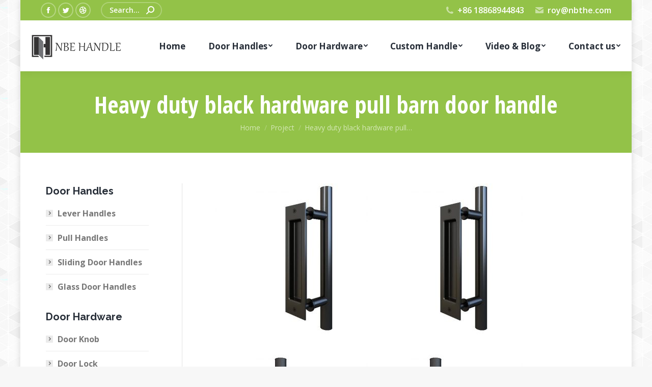

--- FILE ---
content_type: text/html; charset=UTF-8
request_url: https://www.door-handle-manufacturer.com/project/heavy-duty-black-hardware-pull-barn-door-handle/
body_size: 18294
content:
<!DOCTYPE html> <!--[if !(IE 6) | !(IE 7) | !(IE 8)  ]><!--><html dir="ltr" lang="en-US" prefix="og: https://ogp.me/ns#" class="no-js"> <!--<![endif]--><head><meta charset="UTF-8" /><meta name="viewport" content="width=device-width, initial-scale=1, maximum-scale=1, user-scalable=0"><meta name="theme-color" content="#93c248"/><link rel="profile" href="https://gmpg.org/xfn/11" /> <script defer src="[data-uri]"></script> <title>Heavy duty black hardware pull barn door handle</title><style>img:is([sizes="auto" i], [sizes^="auto," i]) { contain-intrinsic-size: 3000px 1500px }</style><meta name="description" content="Type Door &amp; Window Handles Custom service Yes,we can custom logo,printing,packaging Application home office Usage Door, Hotel, Villa, Apartment, Office Building, Hospital, School Style Modern Simple MOQ 50 Sets Design Style Contemporary Lead time 7days Warranty 1 year Material Aluminium Features high quality door handle Finish PSS color Black powder coated Sample Avaiable" /><meta name="robots" content="max-image-preview:large" /><meta name="author" content="wyf695916308"/><link rel="canonical" href="https://www.door-handle-manufacturer.com/project/heavy-duty-black-hardware-pull-barn-door-handle/" /><meta name="generator" content="All in One SEO (AIOSEO) 4.8.7" /><meta property="og:locale" content="en_US" /><meta property="og:site_name" content="Door Handle Manufacturer | Custom Wholesale Handle Supplier |" /><meta property="og:type" content="article" /><meta property="og:title" content="Heavy duty black hardware pull barn door handle" /><meta property="og:description" content="Type Door &amp; Window Handles Custom service Yes,we can custom logo,printing,packaging Application home office Usage Door, Hotel, Villa, Apartment, Office Building, Hospital, School Style Modern Simple MOQ 50 Sets Design Style Contemporary Lead time 7days Warranty 1 year Material Aluminium Features high quality door handle Finish PSS color Black powder coated Sample Avaiable" /><meta property="og:url" content="https://www.door-handle-manufacturer.com/project/heavy-duty-black-hardware-pull-barn-door-handle/" /><meta property="article:published_time" content="2021-07-18T15:15:35+00:00" /><meta property="article:modified_time" content="2025-09-06T14:52:12+00:00" /><meta name="twitter:card" content="summary_large_image" /><meta name="twitter:title" content="Heavy duty black hardware pull barn door handle" /><meta name="twitter:description" content="Type Door &amp; Window Handles Custom service Yes,we can custom logo,printing,packaging Application home office Usage Door, Hotel, Villa, Apartment, Office Building, Hospital, School Style Modern Simple MOQ 50 Sets Design Style Contemporary Lead time 7days Warranty 1 year Material Aluminium Features high quality door handle Finish PSS color Black powder coated Sample Avaiable" /> <script type="application/ld+json" class="aioseo-schema">{"@context":"https:\/\/schema.org","@graph":[{"@type":"BreadcrumbList","@id":"https:\/\/www.door-handle-manufacturer.com\/project\/heavy-duty-black-hardware-pull-barn-door-handle\/#breadcrumblist","itemListElement":[{"@type":"ListItem","@id":"https:\/\/www.door-handle-manufacturer.com#listItem","position":1,"name":"Home","item":"https:\/\/www.door-handle-manufacturer.com","nextItem":{"@type":"ListItem","@id":"https:\/\/www.door-handle-manufacturer.com\/project\/#listItem","name":"Portfolio"}},{"@type":"ListItem","@id":"https:\/\/www.door-handle-manufacturer.com\/project\/#listItem","position":2,"name":"Portfolio","item":"https:\/\/www.door-handle-manufacturer.com\/project\/","nextItem":{"@type":"ListItem","@id":"https:\/\/www.door-handle-manufacturer.com\/project-category\/pull-handles\/#listItem","name":"Pull Handles"},"previousItem":{"@type":"ListItem","@id":"https:\/\/www.door-handle-manufacturer.com#listItem","name":"Home"}},{"@type":"ListItem","@id":"https:\/\/www.door-handle-manufacturer.com\/project-category\/pull-handles\/#listItem","position":3,"name":"Pull Handles","item":"https:\/\/www.door-handle-manufacturer.com\/project-category\/pull-handles\/","nextItem":{"@type":"ListItem","@id":"https:\/\/www.door-handle-manufacturer.com\/project\/heavy-duty-black-hardware-pull-barn-door-handle\/#listItem","name":"Heavy duty black hardware pull barn door handle"},"previousItem":{"@type":"ListItem","@id":"https:\/\/www.door-handle-manufacturer.com\/project\/#listItem","name":"Portfolio"}},{"@type":"ListItem","@id":"https:\/\/www.door-handle-manufacturer.com\/project\/heavy-duty-black-hardware-pull-barn-door-handle\/#listItem","position":4,"name":"Heavy duty black hardware pull barn door handle","previousItem":{"@type":"ListItem","@id":"https:\/\/www.door-handle-manufacturer.com\/project-category\/pull-handles\/#listItem","name":"Pull Handles"}}]},{"@type":"Organization","@id":"https:\/\/www.door-handle-manufacturer.com\/#organization","name":"Door Handle Manufacturer | Custom Wholesale Handle Supplier","url":"https:\/\/www.door-handle-manufacturer.com\/"},{"@type":"Person","@id":"https:\/\/www.door-handle-manufacturer.com\/author\/wyf695916308\/#author","url":"https:\/\/www.door-handle-manufacturer.com\/author\/wyf695916308\/","name":"wyf695916308","image":{"@type":"ImageObject","@id":"https:\/\/www.door-handle-manufacturer.com\/project\/heavy-duty-black-hardware-pull-barn-door-handle\/#authorImage","url":"https:\/\/secure.gravatar.com\/avatar\/34434f2de12fa6488a5176b11c4bd5d011dbce073d4b57c44724e5ce20631cf8?s=96&d=mm&r=g","width":96,"height":96,"caption":"wyf695916308"}},{"@type":"WebPage","@id":"https:\/\/www.door-handle-manufacturer.com\/project\/heavy-duty-black-hardware-pull-barn-door-handle\/#webpage","url":"https:\/\/www.door-handle-manufacturer.com\/project\/heavy-duty-black-hardware-pull-barn-door-handle\/","name":"Heavy duty black hardware pull barn door handle","description":"Type Door & Window Handles Custom service Yes,we can custom logo,printing,packaging Application home office Usage Door, Hotel, Villa, Apartment, Office Building, Hospital, School Style Modern Simple MOQ 50 Sets Design Style Contemporary Lead time 7days Warranty 1 year Material Aluminium Features high quality door handle Finish PSS color Black powder coated Sample Avaiable","inLanguage":"en-US","isPartOf":{"@id":"https:\/\/www.door-handle-manufacturer.com\/#website"},"breadcrumb":{"@id":"https:\/\/www.door-handle-manufacturer.com\/project\/heavy-duty-black-hardware-pull-barn-door-handle\/#breadcrumblist"},"author":{"@id":"https:\/\/www.door-handle-manufacturer.com\/author\/wyf695916308\/#author"},"creator":{"@id":"https:\/\/www.door-handle-manufacturer.com\/author\/wyf695916308\/#author"},"image":{"@type":"ImageObject","url":"https:\/\/www.door-handle-manufacturer.com\/wp-content\/uploads\/2021\/07\/Factory-direct-door-handle-183-\u526f\u672c400.jpg","@id":"https:\/\/www.door-handle-manufacturer.com\/project\/heavy-duty-black-hardware-pull-barn-door-handle\/#mainImage","width":400,"height":400},"primaryImageOfPage":{"@id":"https:\/\/www.door-handle-manufacturer.com\/project\/heavy-duty-black-hardware-pull-barn-door-handle\/#mainImage"},"datePublished":"2021-07-18T23:15:35+08:00","dateModified":"2025-09-06T22:52:12+08:00"},{"@type":"WebSite","@id":"https:\/\/www.door-handle-manufacturer.com\/#website","url":"https:\/\/www.door-handle-manufacturer.com\/","name":"Door Handle Manufacturer | Custom Wholesale Handle Supplier","inLanguage":"en-US","publisher":{"@id":"https:\/\/www.door-handle-manufacturer.com\/#organization"}}]}</script> <link rel='dns-prefetch' href='//fonts.googleapis.com' /><link rel="alternate" type="application/rss+xml" title="Door Handle Manufacturer | Custom Wholesale Handle Supplier &raquo; Feed" href="https://www.door-handle-manufacturer.com/feed/" /><link rel="alternate" type="application/rss+xml" title="Door Handle Manufacturer | Custom Wholesale Handle Supplier &raquo; Comments Feed" href="https://www.door-handle-manufacturer.com/comments/feed/" /> <script defer src="[data-uri]"></script> <style id='wp-emoji-styles-inline-css' type='text/css'>img.wp-smiley, img.emoji {
		display: inline !important;
		border: none !important;
		box-shadow: none !important;
		height: 1em !important;
		width: 1em !important;
		margin: 0 0.07em !important;
		vertical-align: -0.1em !important;
		background: none !important;
		padding: 0 !important;
	}</style><link rel='stylesheet' id='wp-block-library-css' href='https://www.door-handle-manufacturer.com/wp-includes/css/dist/block-library/style.min.css?ver=6.8.3' type='text/css' media='all' /><style id='wp-block-library-theme-inline-css' type='text/css'>.wp-block-audio :where(figcaption){color:#555;font-size:13px;text-align:center}.is-dark-theme .wp-block-audio :where(figcaption){color:#ffffffa6}.wp-block-audio{margin:0 0 1em}.wp-block-code{border:1px solid #ccc;border-radius:4px;font-family:Menlo,Consolas,monaco,monospace;padding:.8em 1em}.wp-block-embed :where(figcaption){color:#555;font-size:13px;text-align:center}.is-dark-theme .wp-block-embed :where(figcaption){color:#ffffffa6}.wp-block-embed{margin:0 0 1em}.blocks-gallery-caption{color:#555;font-size:13px;text-align:center}.is-dark-theme .blocks-gallery-caption{color:#ffffffa6}:root :where(.wp-block-image figcaption){color:#555;font-size:13px;text-align:center}.is-dark-theme :root :where(.wp-block-image figcaption){color:#ffffffa6}.wp-block-image{margin:0 0 1em}.wp-block-pullquote{border-bottom:4px solid;border-top:4px solid;color:currentColor;margin-bottom:1.75em}.wp-block-pullquote cite,.wp-block-pullquote footer,.wp-block-pullquote__citation{color:currentColor;font-size:.8125em;font-style:normal;text-transform:uppercase}.wp-block-quote{border-left:.25em solid;margin:0 0 1.75em;padding-left:1em}.wp-block-quote cite,.wp-block-quote footer{color:currentColor;font-size:.8125em;font-style:normal;position:relative}.wp-block-quote:where(.has-text-align-right){border-left:none;border-right:.25em solid;padding-left:0;padding-right:1em}.wp-block-quote:where(.has-text-align-center){border:none;padding-left:0}.wp-block-quote.is-large,.wp-block-quote.is-style-large,.wp-block-quote:where(.is-style-plain){border:none}.wp-block-search .wp-block-search__label{font-weight:700}.wp-block-search__button{border:1px solid #ccc;padding:.375em .625em}:where(.wp-block-group.has-background){padding:1.25em 2.375em}.wp-block-separator.has-css-opacity{opacity:.4}.wp-block-separator{border:none;border-bottom:2px solid;margin-left:auto;margin-right:auto}.wp-block-separator.has-alpha-channel-opacity{opacity:1}.wp-block-separator:not(.is-style-wide):not(.is-style-dots){width:100px}.wp-block-separator.has-background:not(.is-style-dots){border-bottom:none;height:1px}.wp-block-separator.has-background:not(.is-style-wide):not(.is-style-dots){height:2px}.wp-block-table{margin:0 0 1em}.wp-block-table td,.wp-block-table th{word-break:normal}.wp-block-table :where(figcaption){color:#555;font-size:13px;text-align:center}.is-dark-theme .wp-block-table :where(figcaption){color:#ffffffa6}.wp-block-video :where(figcaption){color:#555;font-size:13px;text-align:center}.is-dark-theme .wp-block-video :where(figcaption){color:#ffffffa6}.wp-block-video{margin:0 0 1em}:root :where(.wp-block-template-part.has-background){margin-bottom:0;margin-top:0;padding:1.25em 2.375em}</style><style id='classic-theme-styles-inline-css' type='text/css'>/*! This file is auto-generated */
.wp-block-button__link{color:#fff;background-color:#32373c;border-radius:9999px;box-shadow:none;text-decoration:none;padding:calc(.667em + 2px) calc(1.333em + 2px);font-size:1.125em}.wp-block-file__button{background:#32373c;color:#fff;text-decoration:none}</style><style id='global-styles-inline-css' type='text/css'>:root{--wp--preset--aspect-ratio--square: 1;--wp--preset--aspect-ratio--4-3: 4/3;--wp--preset--aspect-ratio--3-4: 3/4;--wp--preset--aspect-ratio--3-2: 3/2;--wp--preset--aspect-ratio--2-3: 2/3;--wp--preset--aspect-ratio--16-9: 16/9;--wp--preset--aspect-ratio--9-16: 9/16;--wp--preset--color--black: #000000;--wp--preset--color--cyan-bluish-gray: #abb8c3;--wp--preset--color--white: #FFF;--wp--preset--color--pale-pink: #f78da7;--wp--preset--color--vivid-red: #cf2e2e;--wp--preset--color--luminous-vivid-orange: #ff6900;--wp--preset--color--luminous-vivid-amber: #fcb900;--wp--preset--color--light-green-cyan: #7bdcb5;--wp--preset--color--vivid-green-cyan: #00d084;--wp--preset--color--pale-cyan-blue: #8ed1fc;--wp--preset--color--vivid-cyan-blue: #0693e3;--wp--preset--color--vivid-purple: #9b51e0;--wp--preset--color--accent: #93c248;--wp--preset--color--dark-gray: #111;--wp--preset--color--light-gray: #767676;--wp--preset--gradient--vivid-cyan-blue-to-vivid-purple: linear-gradient(135deg,rgba(6,147,227,1) 0%,rgb(155,81,224) 100%);--wp--preset--gradient--light-green-cyan-to-vivid-green-cyan: linear-gradient(135deg,rgb(122,220,180) 0%,rgb(0,208,130) 100%);--wp--preset--gradient--luminous-vivid-amber-to-luminous-vivid-orange: linear-gradient(135deg,rgba(252,185,0,1) 0%,rgba(255,105,0,1) 100%);--wp--preset--gradient--luminous-vivid-orange-to-vivid-red: linear-gradient(135deg,rgba(255,105,0,1) 0%,rgb(207,46,46) 100%);--wp--preset--gradient--very-light-gray-to-cyan-bluish-gray: linear-gradient(135deg,rgb(238,238,238) 0%,rgb(169,184,195) 100%);--wp--preset--gradient--cool-to-warm-spectrum: linear-gradient(135deg,rgb(74,234,220) 0%,rgb(151,120,209) 20%,rgb(207,42,186) 40%,rgb(238,44,130) 60%,rgb(251,105,98) 80%,rgb(254,248,76) 100%);--wp--preset--gradient--blush-light-purple: linear-gradient(135deg,rgb(255,206,236) 0%,rgb(152,150,240) 100%);--wp--preset--gradient--blush-bordeaux: linear-gradient(135deg,rgb(254,205,165) 0%,rgb(254,45,45) 50%,rgb(107,0,62) 100%);--wp--preset--gradient--luminous-dusk: linear-gradient(135deg,rgb(255,203,112) 0%,rgb(199,81,192) 50%,rgb(65,88,208) 100%);--wp--preset--gradient--pale-ocean: linear-gradient(135deg,rgb(255,245,203) 0%,rgb(182,227,212) 50%,rgb(51,167,181) 100%);--wp--preset--gradient--electric-grass: linear-gradient(135deg,rgb(202,248,128) 0%,rgb(113,206,126) 100%);--wp--preset--gradient--midnight: linear-gradient(135deg,rgb(2,3,129) 0%,rgb(40,116,252) 100%);--wp--preset--font-size--small: 13px;--wp--preset--font-size--medium: 20px;--wp--preset--font-size--large: 36px;--wp--preset--font-size--x-large: 42px;--wp--preset--spacing--20: 0.44rem;--wp--preset--spacing--30: 0.67rem;--wp--preset--spacing--40: 1rem;--wp--preset--spacing--50: 1.5rem;--wp--preset--spacing--60: 2.25rem;--wp--preset--spacing--70: 3.38rem;--wp--preset--spacing--80: 5.06rem;--wp--preset--shadow--natural: 6px 6px 9px rgba(0, 0, 0, 0.2);--wp--preset--shadow--deep: 12px 12px 50px rgba(0, 0, 0, 0.4);--wp--preset--shadow--sharp: 6px 6px 0px rgba(0, 0, 0, 0.2);--wp--preset--shadow--outlined: 6px 6px 0px -3px rgba(255, 255, 255, 1), 6px 6px rgba(0, 0, 0, 1);--wp--preset--shadow--crisp: 6px 6px 0px rgba(0, 0, 0, 1);}:where(.is-layout-flex){gap: 0.5em;}:where(.is-layout-grid){gap: 0.5em;}body .is-layout-flex{display: flex;}.is-layout-flex{flex-wrap: wrap;align-items: center;}.is-layout-flex > :is(*, div){margin: 0;}body .is-layout-grid{display: grid;}.is-layout-grid > :is(*, div){margin: 0;}:where(.wp-block-columns.is-layout-flex){gap: 2em;}:where(.wp-block-columns.is-layout-grid){gap: 2em;}:where(.wp-block-post-template.is-layout-flex){gap: 1.25em;}:where(.wp-block-post-template.is-layout-grid){gap: 1.25em;}.has-black-color{color: var(--wp--preset--color--black) !important;}.has-cyan-bluish-gray-color{color: var(--wp--preset--color--cyan-bluish-gray) !important;}.has-white-color{color: var(--wp--preset--color--white) !important;}.has-pale-pink-color{color: var(--wp--preset--color--pale-pink) !important;}.has-vivid-red-color{color: var(--wp--preset--color--vivid-red) !important;}.has-luminous-vivid-orange-color{color: var(--wp--preset--color--luminous-vivid-orange) !important;}.has-luminous-vivid-amber-color{color: var(--wp--preset--color--luminous-vivid-amber) !important;}.has-light-green-cyan-color{color: var(--wp--preset--color--light-green-cyan) !important;}.has-vivid-green-cyan-color{color: var(--wp--preset--color--vivid-green-cyan) !important;}.has-pale-cyan-blue-color{color: var(--wp--preset--color--pale-cyan-blue) !important;}.has-vivid-cyan-blue-color{color: var(--wp--preset--color--vivid-cyan-blue) !important;}.has-vivid-purple-color{color: var(--wp--preset--color--vivid-purple) !important;}.has-black-background-color{background-color: var(--wp--preset--color--black) !important;}.has-cyan-bluish-gray-background-color{background-color: var(--wp--preset--color--cyan-bluish-gray) !important;}.has-white-background-color{background-color: var(--wp--preset--color--white) !important;}.has-pale-pink-background-color{background-color: var(--wp--preset--color--pale-pink) !important;}.has-vivid-red-background-color{background-color: var(--wp--preset--color--vivid-red) !important;}.has-luminous-vivid-orange-background-color{background-color: var(--wp--preset--color--luminous-vivid-orange) !important;}.has-luminous-vivid-amber-background-color{background-color: var(--wp--preset--color--luminous-vivid-amber) !important;}.has-light-green-cyan-background-color{background-color: var(--wp--preset--color--light-green-cyan) !important;}.has-vivid-green-cyan-background-color{background-color: var(--wp--preset--color--vivid-green-cyan) !important;}.has-pale-cyan-blue-background-color{background-color: var(--wp--preset--color--pale-cyan-blue) !important;}.has-vivid-cyan-blue-background-color{background-color: var(--wp--preset--color--vivid-cyan-blue) !important;}.has-vivid-purple-background-color{background-color: var(--wp--preset--color--vivid-purple) !important;}.has-black-border-color{border-color: var(--wp--preset--color--black) !important;}.has-cyan-bluish-gray-border-color{border-color: var(--wp--preset--color--cyan-bluish-gray) !important;}.has-white-border-color{border-color: var(--wp--preset--color--white) !important;}.has-pale-pink-border-color{border-color: var(--wp--preset--color--pale-pink) !important;}.has-vivid-red-border-color{border-color: var(--wp--preset--color--vivid-red) !important;}.has-luminous-vivid-orange-border-color{border-color: var(--wp--preset--color--luminous-vivid-orange) !important;}.has-luminous-vivid-amber-border-color{border-color: var(--wp--preset--color--luminous-vivid-amber) !important;}.has-light-green-cyan-border-color{border-color: var(--wp--preset--color--light-green-cyan) !important;}.has-vivid-green-cyan-border-color{border-color: var(--wp--preset--color--vivid-green-cyan) !important;}.has-pale-cyan-blue-border-color{border-color: var(--wp--preset--color--pale-cyan-blue) !important;}.has-vivid-cyan-blue-border-color{border-color: var(--wp--preset--color--vivid-cyan-blue) !important;}.has-vivid-purple-border-color{border-color: var(--wp--preset--color--vivid-purple) !important;}.has-vivid-cyan-blue-to-vivid-purple-gradient-background{background: var(--wp--preset--gradient--vivid-cyan-blue-to-vivid-purple) !important;}.has-light-green-cyan-to-vivid-green-cyan-gradient-background{background: var(--wp--preset--gradient--light-green-cyan-to-vivid-green-cyan) !important;}.has-luminous-vivid-amber-to-luminous-vivid-orange-gradient-background{background: var(--wp--preset--gradient--luminous-vivid-amber-to-luminous-vivid-orange) !important;}.has-luminous-vivid-orange-to-vivid-red-gradient-background{background: var(--wp--preset--gradient--luminous-vivid-orange-to-vivid-red) !important;}.has-very-light-gray-to-cyan-bluish-gray-gradient-background{background: var(--wp--preset--gradient--very-light-gray-to-cyan-bluish-gray) !important;}.has-cool-to-warm-spectrum-gradient-background{background: var(--wp--preset--gradient--cool-to-warm-spectrum) !important;}.has-blush-light-purple-gradient-background{background: var(--wp--preset--gradient--blush-light-purple) !important;}.has-blush-bordeaux-gradient-background{background: var(--wp--preset--gradient--blush-bordeaux) !important;}.has-luminous-dusk-gradient-background{background: var(--wp--preset--gradient--luminous-dusk) !important;}.has-pale-ocean-gradient-background{background: var(--wp--preset--gradient--pale-ocean) !important;}.has-electric-grass-gradient-background{background: var(--wp--preset--gradient--electric-grass) !important;}.has-midnight-gradient-background{background: var(--wp--preset--gradient--midnight) !important;}.has-small-font-size{font-size: var(--wp--preset--font-size--small) !important;}.has-medium-font-size{font-size: var(--wp--preset--font-size--medium) !important;}.has-large-font-size{font-size: var(--wp--preset--font-size--large) !important;}.has-x-large-font-size{font-size: var(--wp--preset--font-size--x-large) !important;}
:where(.wp-block-post-template.is-layout-flex){gap: 1.25em;}:where(.wp-block-post-template.is-layout-grid){gap: 1.25em;}
:where(.wp-block-columns.is-layout-flex){gap: 2em;}:where(.wp-block-columns.is-layout-grid){gap: 2em;}
:root :where(.wp-block-pullquote){font-size: 1.5em;line-height: 1.6;}</style><link rel='stylesheet' id='the7-Defaults-css' href='https://www.door-handle-manufacturer.com/wp-content/cache/autoptimize/autoptimize_single_36ea4805809e6b690c2f5126a0808297.php?ver=6.8.3' type='text/css' media='all' /><link rel='stylesheet' id='the7-icomoon-font-awesome-14x14-css' href='https://www.door-handle-manufacturer.com/wp-content/cache/autoptimize/autoptimize_single_241da26dfe41adea872458235c7a0281.php?ver=6.8.3' type='text/css' media='all' /><link rel='stylesheet' id='dt-web-fonts-css' href='https://fonts.googleapis.com/css?family=Roboto:400,600,700%7COpen+Sans:400,600,700%7CRoboto+Condensed:400,600,700%7COpen+Sans+Condensed:400,600,700%7CRaleway:400,600,700' type='text/css' media='all' /><link rel='stylesheet' id='dt-main-css' href='https://www.door-handle-manufacturer.com/wp-content/themes/dt-the7/css/main.min.css?ver=9.15.0.1' type='text/css' media='all' /><style id='dt-main-inline-css' type='text/css'>body #load {
  display: block;
  height: 100%;
  overflow: hidden;
  position: fixed;
  width: 100%;
  z-index: 9901;
  opacity: 1;
  visibility: visible;
  transition: all .35s ease-out;
}
.load-wrap {
  width: 100%;
  height: 100%;
  background-position: center center;
  background-repeat: no-repeat;
  text-align: center;
}
.load-wrap > svg {
  position: absolute;
  top: 50%;
  left: 50%;
  transform: translate(-50%,-50%);
}
#load {
  background-color: #ffffff;
}
.uil-default rect:not(.bk) {
  fill: rgba(147,194,72,0.3);
}
.uil-ring > path {
  fill: rgba(147,194,72,0.3);
}
.ring-loader .circle {
  fill: rgba(147,194,72,0.3);
}
.ring-loader .moving-circle {
  fill: #93c248;
}
.uil-hourglass .glass {
  stroke: #93c248;
}
.uil-hourglass .sand {
  fill: rgba(147,194,72,0.3);
}
.spinner-loader .load-wrap {
  background-image: url("data:image/svg+xml,%3Csvg width='75px' height='75px' xmlns='http://www.w3.org/2000/svg' viewBox='0 0 100 100' preserveAspectRatio='xMidYMid' class='uil-default'%3E%3Crect x='0' y='0' width='100' height='100' fill='none' class='bk'%3E%3C/rect%3E%3Crect  x='46.5' y='40' width='7' height='20' rx='5' ry='5' fill='rgba%28147%2C194%2C72%2C0.3%29' transform='rotate(0 50 50) translate(0 -30)'%3E  %3Canimate attributeName='opacity' from='1' to='0' dur='1s' begin='0s' repeatCount='indefinite'/%3E%3C/rect%3E%3Crect  x='46.5' y='40' width='7' height='20' rx='5' ry='5' fill='rgba%28147%2C194%2C72%2C0.3%29' transform='rotate(30 50 50) translate(0 -30)'%3E  %3Canimate attributeName='opacity' from='1' to='0' dur='1s' begin='0.08333333333333333s' repeatCount='indefinite'/%3E%3C/rect%3E%3Crect  x='46.5' y='40' width='7' height='20' rx='5' ry='5' fill='rgba%28147%2C194%2C72%2C0.3%29' transform='rotate(60 50 50) translate(0 -30)'%3E  %3Canimate attributeName='opacity' from='1' to='0' dur='1s' begin='0.16666666666666666s' repeatCount='indefinite'/%3E%3C/rect%3E%3Crect  x='46.5' y='40' width='7' height='20' rx='5' ry='5' fill='rgba%28147%2C194%2C72%2C0.3%29' transform='rotate(90 50 50) translate(0 -30)'%3E  %3Canimate attributeName='opacity' from='1' to='0' dur='1s' begin='0.25s' repeatCount='indefinite'/%3E%3C/rect%3E%3Crect  x='46.5' y='40' width='7' height='20' rx='5' ry='5' fill='rgba%28147%2C194%2C72%2C0.3%29' transform='rotate(120 50 50) translate(0 -30)'%3E  %3Canimate attributeName='opacity' from='1' to='0' dur='1s' begin='0.3333333333333333s' repeatCount='indefinite'/%3E%3C/rect%3E%3Crect  x='46.5' y='40' width='7' height='20' rx='5' ry='5' fill='rgba%28147%2C194%2C72%2C0.3%29' transform='rotate(150 50 50) translate(0 -30)'%3E  %3Canimate attributeName='opacity' from='1' to='0' dur='1s' begin='0.4166666666666667s' repeatCount='indefinite'/%3E%3C/rect%3E%3Crect  x='46.5' y='40' width='7' height='20' rx='5' ry='5' fill='rgba%28147%2C194%2C72%2C0.3%29' transform='rotate(180 50 50) translate(0 -30)'%3E  %3Canimate attributeName='opacity' from='1' to='0' dur='1s' begin='0.5s' repeatCount='indefinite'/%3E%3C/rect%3E%3Crect  x='46.5' y='40' width='7' height='20' rx='5' ry='5' fill='rgba%28147%2C194%2C72%2C0.3%29' transform='rotate(210 50 50) translate(0 -30)'%3E  %3Canimate attributeName='opacity' from='1' to='0' dur='1s' begin='0.5833333333333334s' repeatCount='indefinite'/%3E%3C/rect%3E%3Crect  x='46.5' y='40' width='7' height='20' rx='5' ry='5' fill='rgba%28147%2C194%2C72%2C0.3%29' transform='rotate(240 50 50) translate(0 -30)'%3E  %3Canimate attributeName='opacity' from='1' to='0' dur='1s' begin='0.6666666666666666s' repeatCount='indefinite'/%3E%3C/rect%3E%3Crect  x='46.5' y='40' width='7' height='20' rx='5' ry='5' fill='rgba%28147%2C194%2C72%2C0.3%29' transform='rotate(270 50 50) translate(0 -30)'%3E  %3Canimate attributeName='opacity' from='1' to='0' dur='1s' begin='0.75s' repeatCount='indefinite'/%3E%3C/rect%3E%3Crect  x='46.5' y='40' width='7' height='20' rx='5' ry='5' fill='rgba%28147%2C194%2C72%2C0.3%29' transform='rotate(300 50 50) translate(0 -30)'%3E  %3Canimate attributeName='opacity' from='1' to='0' dur='1s' begin='0.8333333333333334s' repeatCount='indefinite'/%3E%3C/rect%3E%3Crect  x='46.5' y='40' width='7' height='20' rx='5' ry='5' fill='rgba%28147%2C194%2C72%2C0.3%29' transform='rotate(330 50 50) translate(0 -30)'%3E  %3Canimate attributeName='opacity' from='1' to='0' dur='1s' begin='0.9166666666666666s' repeatCount='indefinite'/%3E%3C/rect%3E%3C/svg%3E");
}
.ring-loader .load-wrap {
  background-image: url("data:image/svg+xml,%3Csvg xmlns='http://www.w3.org/2000/svg' viewBox='0 0 32 32' width='72' height='72' fill='rgba%28147%2C194%2C72%2C0.3%29'%3E   %3Cpath opacity='.25' d='M16 0 A16 16 0 0 0 16 32 A16 16 0 0 0 16 0 M16 4 A12 12 0 0 1 16 28 A12 12 0 0 1 16 4'/%3E   %3Cpath d='M16 0 A16 16 0 0 1 32 16 L28 16 A12 12 0 0 0 16 4z'%3E     %3CanimateTransform attributeName='transform' type='rotate' from='0 16 16' to='360 16 16' dur='0.8s' repeatCount='indefinite' /%3E   %3C/path%3E %3C/svg%3E");
}
.hourglass-loader .load-wrap {
  background-image: url("data:image/svg+xml,%3Csvg xmlns='http://www.w3.org/2000/svg' viewBox='0 0 32 32' width='72' height='72' fill='rgba%28147%2C194%2C72%2C0.3%29'%3E   %3Cpath transform='translate(2)' d='M0 12 V20 H4 V12z'%3E      %3Canimate attributeName='d' values='M0 12 V20 H4 V12z; M0 4 V28 H4 V4z; M0 12 V20 H4 V12z; M0 12 V20 H4 V12z' dur='1.2s' repeatCount='indefinite' begin='0' keytimes='0;.2;.5;1' keySplines='0.2 0.2 0.4 0.8;0.2 0.6 0.4 0.8;0.2 0.8 0.4 0.8' calcMode='spline'  /%3E   %3C/path%3E   %3Cpath transform='translate(8)' d='M0 12 V20 H4 V12z'%3E     %3Canimate attributeName='d' values='M0 12 V20 H4 V12z; M0 4 V28 H4 V4z; M0 12 V20 H4 V12z; M0 12 V20 H4 V12z' dur='1.2s' repeatCount='indefinite' begin='0.2' keytimes='0;.2;.5;1' keySplines='0.2 0.2 0.4 0.8;0.2 0.6 0.4 0.8;0.2 0.8 0.4 0.8' calcMode='spline'  /%3E   %3C/path%3E   %3Cpath transform='translate(14)' d='M0 12 V20 H4 V12z'%3E     %3Canimate attributeName='d' values='M0 12 V20 H4 V12z; M0 4 V28 H4 V4z; M0 12 V20 H4 V12z; M0 12 V20 H4 V12z' dur='1.2s' repeatCount='indefinite' begin='0.4' keytimes='0;.2;.5;1' keySplines='0.2 0.2 0.4 0.8;0.2 0.6 0.4 0.8;0.2 0.8 0.4 0.8' calcMode='spline' /%3E   %3C/path%3E   %3Cpath transform='translate(20)' d='M0 12 V20 H4 V12z'%3E     %3Canimate attributeName='d' values='M0 12 V20 H4 V12z; M0 4 V28 H4 V4z; M0 12 V20 H4 V12z; M0 12 V20 H4 V12z' dur='1.2s' repeatCount='indefinite' begin='0.6' keytimes='0;.2;.5;1' keySplines='0.2 0.2 0.4 0.8;0.2 0.6 0.4 0.8;0.2 0.8 0.4 0.8' calcMode='spline' /%3E   %3C/path%3E   %3Cpath transform='translate(26)' d='M0 12 V20 H4 V12z'%3E     %3Canimate attributeName='d' values='M0 12 V20 H4 V12z; M0 4 V28 H4 V4z; M0 12 V20 H4 V12z; M0 12 V20 H4 V12z' dur='1.2s' repeatCount='indefinite' begin='0.8' keytimes='0;.2;.5;1' keySplines='0.2 0.2 0.4 0.8;0.2 0.6 0.4 0.8;0.2 0.8 0.4 0.8' calcMode='spline' /%3E   %3C/path%3E %3C/svg%3E");
}</style><link rel='stylesheet' id='the7-font-css' href='https://www.door-handle-manufacturer.com/wp-content/themes/dt-the7/fonts/icomoon-the7-font/icomoon-the7-font.min.css?ver=9.15.0.1' type='text/css' media='all' /><link rel='stylesheet' id='the7-awesome-fonts-css' href='https://www.door-handle-manufacturer.com/wp-content/themes/dt-the7/fonts/FontAwesome/css/all.min.css?ver=9.15.0.1' type='text/css' media='all' /><link rel='stylesheet' id='the7-awesome-fonts-back-css' href='https://www.door-handle-manufacturer.com/wp-content/themes/dt-the7/fonts/FontAwesome/back-compat.min.css?ver=9.15.0.1' type='text/css' media='all' /><link rel='stylesheet' id='the7-custom-scrollbar-css' href='https://www.door-handle-manufacturer.com/wp-content/themes/dt-the7/lib/custom-scrollbar/custom-scrollbar.min.css?ver=9.15.0.1' type='text/css' media='all' /><link rel='stylesheet' id='the7-wpbakery-css' href='https://www.door-handle-manufacturer.com/wp-content/themes/dt-the7/css/wpbakery.min.css?ver=9.15.0.1' type='text/css' media='all' /><link rel='stylesheet' id='the7-core-css' href='https://www.door-handle-manufacturer.com/wp-content/plugins/dt-the7-core/assets/css/post-type.min.css?ver=2.5.7.1' type='text/css' media='all' /><link rel='stylesheet' id='the7-css-vars-css' href='https://www.door-handle-manufacturer.com/wp-content/cache/autoptimize/autoptimize_single_1eb439d9fbc192e2ec8c8ac7b6ac8c3f.php?ver=666bb45e0b51' type='text/css' media='all' /><link rel='stylesheet' id='dt-custom-css' href='https://www.door-handle-manufacturer.com/wp-content/cache/autoptimize/autoptimize_single_b0ab24d7eb06f9a06d82c004e4faa55d.php?ver=666bb45e0b51' type='text/css' media='all' /><link rel='stylesheet' id='dt-media-css' href='https://www.door-handle-manufacturer.com/wp-content/cache/autoptimize/autoptimize_single_f7a357f5166baaa0ab8b0770d70eeffa.php?ver=666bb45e0b51' type='text/css' media='all' /><link rel='stylesheet' id='the7-mega-menu-css' href='https://www.door-handle-manufacturer.com/wp-content/cache/autoptimize/autoptimize_single_99e26f269327e5a032e0c610737d398d.php?ver=666bb45e0b51' type='text/css' media='all' /><link rel='stylesheet' id='the7-elements-albums-portfolio-css' href='https://www.door-handle-manufacturer.com/wp-content/cache/autoptimize/autoptimize_single_85bbfa6ab7cb8efff8b466913ac9df13.php?ver=666bb45e0b51' type='text/css' media='all' /><link rel='stylesheet' id='the7-elements-css' href='https://www.door-handle-manufacturer.com/wp-content/cache/autoptimize/autoptimize_single_cf24e80a050eb08ce51a2d0184eb6aac.php?ver=666bb45e0b51' type='text/css' media='all' /><link rel='stylesheet' id='style-css' href='https://www.door-handle-manufacturer.com/wp-content/themes/dt-the7/style.css?ver=9.15.0.1' type='text/css' media='all' /> <script defer type="text/javascript" src="https://www.door-handle-manufacturer.com/wp-includes/js/jquery/jquery.min.js?ver=3.7.1" id="jquery-core-js"></script> <script defer type="text/javascript" src="https://www.door-handle-manufacturer.com/wp-includes/js/jquery/jquery-migrate.min.js?ver=3.4.1" id="jquery-migrate-js"></script> <script defer id="dt-above-fold-js-extra" src="[data-uri]"></script> <script defer type="text/javascript" src="https://www.door-handle-manufacturer.com/wp-content/themes/dt-the7/js/above-the-fold.min.js?ver=9.15.0.1" id="dt-above-fold-js"></script> <link rel="https://api.w.org/" href="https://www.door-handle-manufacturer.com/wp-json/" /><link rel="alternate" title="JSON" type="application/json" href="https://www.door-handle-manufacturer.com/wp-json/wp/v2/dt_portfolio/19116" /><link rel="EditURI" type="application/rsd+xml" title="RSD" href="https://www.door-handle-manufacturer.com/xmlrpc.php?rsd" /><meta name="generator" content="WordPress 6.8.3" /><link rel='shortlink' href='https://www.door-handle-manufacturer.com/?p=19116' /><link rel="alternate" title="oEmbed (JSON)" type="application/json+oembed" href="https://www.door-handle-manufacturer.com/wp-json/oembed/1.0/embed?url=https%3A%2F%2Fwww.door-handle-manufacturer.com%2Fproject%2Fheavy-duty-black-hardware-pull-barn-door-handle%2F" /><link rel="alternate" title="oEmbed (XML)" type="text/xml+oembed" href="https://www.door-handle-manufacturer.com/wp-json/oembed/1.0/embed?url=https%3A%2F%2Fwww.door-handle-manufacturer.com%2Fproject%2Fheavy-duty-black-hardware-pull-barn-door-handle%2F&#038;format=xml" /><meta property="og:site_name" content="Door Handle Manufacturer | Custom Wholesale Handle Supplier" /><meta property="og:title" content="Heavy duty black hardware pull barn door handle" /><meta property="og:description" content="&nbsp; &nbsp; Type Door &amp; Window Handles Custom service Yes,we can custom logo,printing,packaging Application home office Usage Door, Hotel, Villa, Apartment, Office Building, Hospital, School Style Modern Simple MOQ 50 Sets Design Style Contemporary Lead time 7days Warranty 1 year Material Aluminium Features high quality door handle Finish PSS color Black powder coated Sample Avaiable&hellip;" /><meta property="og:image" content="https://www.door-handle-manufacturer.com/wp-content/uploads/2021/07/Factory-direct-door-handle-183-副本400.jpg" /><meta property="og:url" content="https://www.door-handle-manufacturer.com/project/heavy-duty-black-hardware-pull-barn-door-handle/" /><meta property="og:type" content="article" /><meta name="generator" content="Powered by WPBakery Page Builder - drag and drop page builder for WordPress."/><meta name="generator" content="Powered by Slider Revolution 6.5.5 - responsive, Mobile-Friendly Slider Plugin for WordPress with comfortable drag and drop interface." /> <script defer id="the7-loader-script" src="[data-uri]"></script> <link rel="icon" href="https://www.door-handle-manufacturer.com/wp-content/uploads/2021/07/Door-handle-logo2.png" type="image/png" sizes="16x16"/><link rel="icon" href="https://www.door-handle-manufacturer.com/wp-content/uploads/2021/07/Door-handle-logo2.png" type="image/png" sizes="32x32"/><link rel="apple-touch-icon" href="https://www.door-handle-manufacturer.com/wp-content/uploads/2021/07/Door-handle-logo2.png"><link rel="apple-touch-icon" sizes="76x76" href="https://www.door-handle-manufacturer.com/wp-content/uploads/2021/07/Door-handle-logo2.png"><link rel="apple-touch-icon" sizes="120x120" href="https://www.door-handle-manufacturer.com/wp-content/uploads/2021/07/Door-handle-logo2.png"><link rel="apple-touch-icon" sizes="152x152" href="https://www.door-handle-manufacturer.com/wp-content/uploads/2021/07/Door-handle-logo2.png"> <noscript><style>.wpb_animate_when_almost_visible { opacity: 1; }</style></noscript><style id='the7-custom-inline-css' type='text/css'>.alignfull {
  margin-top: calc(2 * 1rem);
  margin-right: 0;
  margin-bottom: calc(2 * 1rem);
  margin-left: 0;
  max-width: 100%;
}

.wp-block-image.alignfull img {
  width: 100vw;
  margin-left: auto;
  margin-right: auto;
}</style></head><body id="the7-body" class="wp-singular dt_portfolio-template-default single single-portfolio postid-19116 wp-embed-responsive wp-theme-dt-the7 the7-core-ver-2.5.7.1 no-comments boxed-layout dt-responsive-on right-mobile-menu-close-icon ouside-menu-close-icon mobile-hamburger-close-bg-enable mobile-hamburger-close-bg-hover-enable  fade-medium-mobile-menu-close-icon fade-medium-menu-close-icon srcset-enabled btn-flat custom-btn-color custom-btn-hover-color phantom-sticky phantom-shadow-decoration phantom-main-logo-on sticky-mobile-header top-header first-switch-logo-left first-switch-menu-right second-switch-logo-left second-switch-menu-right right-mobile-menu layzr-loading-on inline-message-style dt-fa-compatibility the7-ver-9.15.0.1 wpb-js-composer js-comp-ver-6.6.0.1 vc_responsive"><div id="load" class="hourglass-loader"><div class="load-wrap"></div></div><div id="page" class="boxed"> <a class="skip-link screen-reader-text" href="#content">Skip to content</a><div class="masthead inline-header justify widgets full-height full-width shadow-decoration shadow-mobile-header-decoration medium-mobile-menu-icon dt-parent-menu-clickable show-sub-menu-on-hover show-mobile-logo"  role="banner"><div class="top-bar top-bar-line-hide"><div class="top-bar-bg" ></div><div class="left-widgets mini-widgets"><div class="soc-ico show-on-desktop hide-on-first-switch hide-on-second-switch disabled-bg custom-border border-on hover-custom-bg hover-disabled-border  hover-border-off"><a title="Facebook page opens in new window" href="/" target="_blank" class="facebook"><span class="soc-font-icon"></span><span class="screen-reader-text">Facebook page opens in new window</span></a><a title="Twitter page opens in new window" href="/" target="_blank" class="twitter"><span class="soc-font-icon"></span><span class="screen-reader-text">Twitter page opens in new window</span></a><a title="Dribbble page opens in new window" href="/" target="_blank" class="dribbble"><span class="soc-font-icon"></span><span class="screen-reader-text">Dribbble page opens in new window</span></a></div><div class="mini-search show-on-desktop in-menu-first-switch in-menu-second-switch animate-search-width custom-icon"><form class="searchform mini-widget-searchform" role="search" method="get" action="https://www.door-handle-manufacturer.com/"><div class="screen-reader-text">Search:</div> <input type="text" class="field searchform-s" name="s" value="" placeholder="Search..." title="Search form"/> <a href="" class="search-icon"><i class="the7-mw-icon-search-bold"></i></a> <input type="submit" class="assistive-text searchsubmit" value="Go!"/></form></div></div><div class="right-widgets mini-widgets"><span class="mini-contacts phone show-on-desktop in-menu-first-switch in-menu-second-switch"><i class="fa-fw the7-mw-icon-phone-bold"></i>+86 18868944843</span><span class="mini-contacts email show-on-desktop near-logo-first-switch near-logo-second-switch"><i class="fa-fw the7-mw-icon-mail-bold"></i>roy@nbthe.com</span></div></div><header class="header-bar"><div class="branding"><div id="site-title" class="assistive-text">Door Handle Manufacturer | Custom Wholesale Handle Supplier</div><div id="site-description" class="assistive-text"></div> <a class="same-logo" href="https://www.door-handle-manufacturer.com/"><img class=" preload-me" src="https://www.door-handle-manufacturer.com/wp-content/uploads/2021/07/Door-handle-logo4.png" srcset="https://www.door-handle-manufacturer.com/wp-content/uploads/2021/07/Door-handle-logo4.png 205w, https://www.door-handle-manufacturer.com/wp-content/uploads/2021/07/Door-handle-logo4.png 205w" width="205" height="65"   sizes="205px" alt="Door Handle Manufacturer | Custom Wholesale Handle Supplier" /><img class="mobile-logo preload-me" src="https://www.door-handle-manufacturer.com/wp-content/uploads/2021/07/Door-handle-logo4.png" srcset="https://www.door-handle-manufacturer.com/wp-content/uploads/2021/07/Door-handle-logo4.png 205w, https://www.door-handle-manufacturer.com/wp-content/uploads/2021/07/Door-handle-logo4.png 205w" width="205" height="65"   sizes="205px" alt="Door Handle Manufacturer | Custom Wholesale Handle Supplier" /></a></div><ul id="primary-menu" class="main-nav bg-outline-decoration hover-bg-decoration active-bg-decoration level-arrows-on outside-item-remove-margin" role="menubar"><li class="menu-item menu-item-type-post_type menu-item-object-page menu-item-home menu-item-17492 first" role="presentation"><a href='https://www.door-handle-manufacturer.com/' data-level='1' role="menuitem"><span class="menu-item-text"><span class="menu-text">Home</span></span></a></li><li class="menu-item menu-item-type-post_type menu-item-object-page menu-item-has-children menu-item-18770 has-children" role="presentation"><a href='https://www.door-handle-manufacturer.com/handles/' data-level='1' role="menuitem"><span class="menu-item-text"><span class="menu-text">Door Handles</span></span></a><ul class="sub-nav hover-style-bg level-arrows-on" role="menubar"><li class="menu-item menu-item-type-post_type menu-item-object-page menu-item-18772 first" role="presentation"><a href='https://www.door-handle-manufacturer.com/handles/' data-level='2' role="menuitem"><span class="menu-item-text"><span class="menu-text">All Door Handles</span></span></a></li><li class="menu-item menu-item-type-post_type menu-item-object-page menu-item-22891" role="presentation"><a href='https://www.door-handle-manufacturer.com/lever-handles/' data-level='2' role="menuitem"><span class="menu-item-text"><span class="menu-text">Lever Handles</span></span></a></li><li class="menu-item menu-item-type-post_type menu-item-object-page menu-item-22890" role="presentation"><a href='https://www.door-handle-manufacturer.com/pull-handles/' data-level='2' role="menuitem"><span class="menu-item-text"><span class="menu-text">Pull Handles</span></span></a></li><li class="menu-item menu-item-type-post_type menu-item-object-page menu-item-22889" role="presentation"><a href='https://www.door-handle-manufacturer.com/sliding-door-handles/' data-level='2' role="menuitem"><span class="menu-item-text"><span class="menu-text">Sliding Door Handles</span></span></a></li><li class="menu-item menu-item-type-post_type menu-item-object-page menu-item-22888" role="presentation"><a href='https://www.door-handle-manufacturer.com/glass-door-handles/' data-level='2' role="menuitem"><span class="menu-item-text"><span class="menu-text">Glass Door Handles</span></span></a></li></ul></li><li class="menu-item menu-item-type-post_type menu-item-object-page menu-item-has-children menu-item-18782 has-children" role="presentation"><a href='https://www.door-handle-manufacturer.com/accessories/' data-level='1' role="menuitem"><span class="menu-item-text"><span class="menu-text">Door Hardware</span></span></a><ul class="sub-nav hover-style-bg level-arrows-on" role="menubar"><li class="menu-item menu-item-type-post_type menu-item-object-page menu-item-18779 first" role="presentation"><a href='https://www.door-handle-manufacturer.com/door-knob/' data-level='2' role="menuitem"><span class="menu-item-text"><span class="menu-text">Door Knob</span></span></a></li><li class="menu-item menu-item-type-post_type menu-item-object-page menu-item-18784" role="presentation"><a href='https://www.door-handle-manufacturer.com/door-closer/' data-level='2' role="menuitem"><span class="menu-item-text"><span class="menu-text">Door Closer</span></span></a></li><li class="menu-item menu-item-type-post_type menu-item-object-page menu-item-18783" role="presentation"><a href='https://www.door-handle-manufacturer.com/door-hinge/' data-level='2' role="menuitem"><span class="menu-item-text"><span class="menu-text">Door Hinge</span></span></a></li><li class="menu-item menu-item-type-post_type menu-item-object-page menu-item-18785" role="presentation"><a href='https://www.door-handle-manufacturer.com/door-kit/' data-level='2' role="menuitem"><span class="menu-item-text"><span class="menu-text">Door Kit</span></span></a></li><li class="menu-item menu-item-type-post_type menu-item-object-page menu-item-18787" role="presentation"><a href='https://www.door-handle-manufacturer.com/door-lock/' data-level='2' role="menuitem"><span class="menu-item-text"><span class="menu-text">Door Lock</span></span></a></li><li class="menu-item menu-item-type-post_type menu-item-object-page menu-item-18786" role="presentation"><a href='https://www.door-handle-manufacturer.com/door-stopper/' data-level='2' role="menuitem"><span class="menu-item-text"><span class="menu-text">Door Stopper</span></span></a></li><li class="menu-item menu-item-type-post_type menu-item-object-page menu-item-18780" role="presentation"><a href='https://www.door-handle-manufacturer.com/cabinet-knob/' data-level='2' role="menuitem"><span class="menu-item-text"><span class="menu-text">Cabinet Knob</span></span></a></li><li class="menu-item menu-item-type-post_type menu-item-object-page menu-item-18768" role="presentation"><a href='https://www.door-handle-manufacturer.com/cabinet-handle/' data-level='2' role="menuitem"><span class="menu-item-text"><span class="menu-text">Cabinet Handle</span></span></a></li><li class="menu-item menu-item-type-post_type menu-item-object-page menu-item-18771" role="presentation"><a href='https://www.door-handle-manufacturer.com/window-handle/' data-level='2' role="menuitem"><span class="menu-item-text"><span class="menu-text">Window Handle</span></span></a></li></ul></li><li class="menu-item menu-item-type-post_type menu-item-object-page menu-item-has-children menu-item-18734 has-children" role="presentation"><a href='https://www.door-handle-manufacturer.com/custom/' data-level='1' role="menuitem"><span class="menu-item-text"><span class="menu-text">Custom Handle</span></span></a><ul class="sub-nav hover-style-bg level-arrows-on" role="menubar"><li class="menu-item menu-item-type-post_type menu-item-object-page menu-item-20672 first" role="presentation"><a href='https://www.door-handle-manufacturer.com/custom-handle-material/' data-level='2' role="menuitem"><span class="menu-item-text"><span class="menu-text">Custom handle material</span></span></a></li><li class="menu-item menu-item-type-post_type menu-item-object-page menu-item-20685" role="presentation"><a href='https://www.door-handle-manufacturer.com/custom-handle-size/' data-level='2' role="menuitem"><span class="menu-item-text"><span class="menu-text">Custom handle size</span></span></a></li><li class="menu-item menu-item-type-post_type menu-item-object-page menu-item-20696" role="presentation"><a href='https://www.door-handle-manufacturer.com/custom-various-types-of-handle/' data-level='2' role="menuitem"><span class="menu-item-text"><span class="menu-text">Custom handle types</span></span></a></li><li class="menu-item menu-item-type-post_type menu-item-object-page menu-item-20705" role="presentation"><a href='https://www.door-handle-manufacturer.com/custom-handle-surface-process/' data-level='2' role="menuitem"><span class="menu-item-text"><span class="menu-text">Custom handle surface process</span></span></a></li><li class="menu-item menu-item-type-post_type menu-item-object-page menu-item-20715" role="presentation"><a href='https://www.door-handle-manufacturer.com/custom-packaging-of-handle/' data-level='2' role="menuitem"><span class="menu-item-text"><span class="menu-text">Custom handle packaging</span></span></a></li></ul></li><li class="menu-item menu-item-type-post_type menu-item-object-page menu-item-has-children menu-item-18732 has-children" role="presentation"><a href='https://www.door-handle-manufacturer.com/video/' data-level='1' role="menuitem"><span class="menu-item-text"><span class="menu-text">Video &#038; Blog</span></span></a><ul class="sub-nav hover-style-bg level-arrows-on" role="menubar"><li class="menu-item menu-item-type-post_type menu-item-object-page menu-item-17735 first" role="presentation"><a href='https://www.door-handle-manufacturer.com/blog/' data-level='2' role="menuitem"><span class="menu-item-text"><span class="menu-text">Our Blog</span></span></a></li><li class="menu-item menu-item-type-post_type menu-item-object-page menu-item-18773" role="presentation"><a href='https://www.door-handle-manufacturer.com/video/' data-level='2' role="menuitem"><span class="menu-item-text"><span class="menu-text">Door Handle Video</span></span></a></li></ul></li><li class="menu-item menu-item-type-post_type menu-item-object-page menu-item-has-children menu-item-18735 has-children" role="presentation"><a href='https://www.door-handle-manufacturer.com/contact-us/' data-level='1' role="menuitem"><span class="menu-item-text"><span class="menu-text">Contact us</span></span></a><ul class="sub-nav hover-style-bg level-arrows-on" role="menubar"><li class="menu-item menu-item-type-post_type menu-item-object-page menu-item-18789 first" role="presentation"><a href='https://www.door-handle-manufacturer.com/contact-us/' data-level='2' role="menuitem"><span class="menu-item-text"><span class="menu-text">Contact us</span></span></a></li><li class="menu-item menu-item-type-post_type menu-item-object-page menu-item-18736" role="presentation"><a href='https://www.door-handle-manufacturer.com/about-us/' data-level='2' role="menuitem"><span class="menu-item-text"><span class="menu-text">About us</span></span></a></li></ul></li></ul></header></div><div class="dt-mobile-header mobile-menu-show-divider"><div class="dt-close-mobile-menu-icon"><div class="close-line-wrap"><span class="close-line"></span><span class="close-line"></span><span class="close-line"></span></div></div><ul id="mobile-menu" class="mobile-main-nav" role="menubar"><li class="menu-item menu-item-type-post_type menu-item-object-page menu-item-home menu-item-17492 first" role="presentation"><a href='https://www.door-handle-manufacturer.com/' data-level='1' role="menuitem"><span class="menu-item-text"><span class="menu-text">Home</span></span></a></li><li class="menu-item menu-item-type-post_type menu-item-object-page menu-item-has-children menu-item-18770 has-children" role="presentation"><a href='https://www.door-handle-manufacturer.com/handles/' data-level='1' role="menuitem"><span class="menu-item-text"><span class="menu-text">Door Handles</span></span></a><ul class="sub-nav hover-style-bg level-arrows-on" role="menubar"><li class="menu-item menu-item-type-post_type menu-item-object-page menu-item-18772 first" role="presentation"><a href='https://www.door-handle-manufacturer.com/handles/' data-level='2' role="menuitem"><span class="menu-item-text"><span class="menu-text">All Door Handles</span></span></a></li><li class="menu-item menu-item-type-post_type menu-item-object-page menu-item-22891" role="presentation"><a href='https://www.door-handle-manufacturer.com/lever-handles/' data-level='2' role="menuitem"><span class="menu-item-text"><span class="menu-text">Lever Handles</span></span></a></li><li class="menu-item menu-item-type-post_type menu-item-object-page menu-item-22890" role="presentation"><a href='https://www.door-handle-manufacturer.com/pull-handles/' data-level='2' role="menuitem"><span class="menu-item-text"><span class="menu-text">Pull Handles</span></span></a></li><li class="menu-item menu-item-type-post_type menu-item-object-page menu-item-22889" role="presentation"><a href='https://www.door-handle-manufacturer.com/sliding-door-handles/' data-level='2' role="menuitem"><span class="menu-item-text"><span class="menu-text">Sliding Door Handles</span></span></a></li><li class="menu-item menu-item-type-post_type menu-item-object-page menu-item-22888" role="presentation"><a href='https://www.door-handle-manufacturer.com/glass-door-handles/' data-level='2' role="menuitem"><span class="menu-item-text"><span class="menu-text">Glass Door Handles</span></span></a></li></ul></li><li class="menu-item menu-item-type-post_type menu-item-object-page menu-item-has-children menu-item-18782 has-children" role="presentation"><a href='https://www.door-handle-manufacturer.com/accessories/' data-level='1' role="menuitem"><span class="menu-item-text"><span class="menu-text">Door Hardware</span></span></a><ul class="sub-nav hover-style-bg level-arrows-on" role="menubar"><li class="menu-item menu-item-type-post_type menu-item-object-page menu-item-18779 first" role="presentation"><a href='https://www.door-handle-manufacturer.com/door-knob/' data-level='2' role="menuitem"><span class="menu-item-text"><span class="menu-text">Door Knob</span></span></a></li><li class="menu-item menu-item-type-post_type menu-item-object-page menu-item-18784" role="presentation"><a href='https://www.door-handle-manufacturer.com/door-closer/' data-level='2' role="menuitem"><span class="menu-item-text"><span class="menu-text">Door Closer</span></span></a></li><li class="menu-item menu-item-type-post_type menu-item-object-page menu-item-18783" role="presentation"><a href='https://www.door-handle-manufacturer.com/door-hinge/' data-level='2' role="menuitem"><span class="menu-item-text"><span class="menu-text">Door Hinge</span></span></a></li><li class="menu-item menu-item-type-post_type menu-item-object-page menu-item-18785" role="presentation"><a href='https://www.door-handle-manufacturer.com/door-kit/' data-level='2' role="menuitem"><span class="menu-item-text"><span class="menu-text">Door Kit</span></span></a></li><li class="menu-item menu-item-type-post_type menu-item-object-page menu-item-18787" role="presentation"><a href='https://www.door-handle-manufacturer.com/door-lock/' data-level='2' role="menuitem"><span class="menu-item-text"><span class="menu-text">Door Lock</span></span></a></li><li class="menu-item menu-item-type-post_type menu-item-object-page menu-item-18786" role="presentation"><a href='https://www.door-handle-manufacturer.com/door-stopper/' data-level='2' role="menuitem"><span class="menu-item-text"><span class="menu-text">Door Stopper</span></span></a></li><li class="menu-item menu-item-type-post_type menu-item-object-page menu-item-18780" role="presentation"><a href='https://www.door-handle-manufacturer.com/cabinet-knob/' data-level='2' role="menuitem"><span class="menu-item-text"><span class="menu-text">Cabinet Knob</span></span></a></li><li class="menu-item menu-item-type-post_type menu-item-object-page menu-item-18768" role="presentation"><a href='https://www.door-handle-manufacturer.com/cabinet-handle/' data-level='2' role="menuitem"><span class="menu-item-text"><span class="menu-text">Cabinet Handle</span></span></a></li><li class="menu-item menu-item-type-post_type menu-item-object-page menu-item-18771" role="presentation"><a href='https://www.door-handle-manufacturer.com/window-handle/' data-level='2' role="menuitem"><span class="menu-item-text"><span class="menu-text">Window Handle</span></span></a></li></ul></li><li class="menu-item menu-item-type-post_type menu-item-object-page menu-item-has-children menu-item-18734 has-children" role="presentation"><a href='https://www.door-handle-manufacturer.com/custom/' data-level='1' role="menuitem"><span class="menu-item-text"><span class="menu-text">Custom Handle</span></span></a><ul class="sub-nav hover-style-bg level-arrows-on" role="menubar"><li class="menu-item menu-item-type-post_type menu-item-object-page menu-item-20672 first" role="presentation"><a href='https://www.door-handle-manufacturer.com/custom-handle-material/' data-level='2' role="menuitem"><span class="menu-item-text"><span class="menu-text">Custom handle material</span></span></a></li><li class="menu-item menu-item-type-post_type menu-item-object-page menu-item-20685" role="presentation"><a href='https://www.door-handle-manufacturer.com/custom-handle-size/' data-level='2' role="menuitem"><span class="menu-item-text"><span class="menu-text">Custom handle size</span></span></a></li><li class="menu-item menu-item-type-post_type menu-item-object-page menu-item-20696" role="presentation"><a href='https://www.door-handle-manufacturer.com/custom-various-types-of-handle/' data-level='2' role="menuitem"><span class="menu-item-text"><span class="menu-text">Custom handle types</span></span></a></li><li class="menu-item menu-item-type-post_type menu-item-object-page menu-item-20705" role="presentation"><a href='https://www.door-handle-manufacturer.com/custom-handle-surface-process/' data-level='2' role="menuitem"><span class="menu-item-text"><span class="menu-text">Custom handle surface process</span></span></a></li><li class="menu-item menu-item-type-post_type menu-item-object-page menu-item-20715" role="presentation"><a href='https://www.door-handle-manufacturer.com/custom-packaging-of-handle/' data-level='2' role="menuitem"><span class="menu-item-text"><span class="menu-text">Custom handle packaging</span></span></a></li></ul></li><li class="menu-item menu-item-type-post_type menu-item-object-page menu-item-has-children menu-item-18732 has-children" role="presentation"><a href='https://www.door-handle-manufacturer.com/video/' data-level='1' role="menuitem"><span class="menu-item-text"><span class="menu-text">Video &#038; Blog</span></span></a><ul class="sub-nav hover-style-bg level-arrows-on" role="menubar"><li class="menu-item menu-item-type-post_type menu-item-object-page menu-item-17735 first" role="presentation"><a href='https://www.door-handle-manufacturer.com/blog/' data-level='2' role="menuitem"><span class="menu-item-text"><span class="menu-text">Our Blog</span></span></a></li><li class="menu-item menu-item-type-post_type menu-item-object-page menu-item-18773" role="presentation"><a href='https://www.door-handle-manufacturer.com/video/' data-level='2' role="menuitem"><span class="menu-item-text"><span class="menu-text">Door Handle Video</span></span></a></li></ul></li><li class="menu-item menu-item-type-post_type menu-item-object-page menu-item-has-children menu-item-18735 has-children" role="presentation"><a href='https://www.door-handle-manufacturer.com/contact-us/' data-level='1' role="menuitem"><span class="menu-item-text"><span class="menu-text">Contact us</span></span></a><ul class="sub-nav hover-style-bg level-arrows-on" role="menubar"><li class="menu-item menu-item-type-post_type menu-item-object-page menu-item-18789 first" role="presentation"><a href='https://www.door-handle-manufacturer.com/contact-us/' data-level='2' role="menuitem"><span class="menu-item-text"><span class="menu-text">Contact us</span></span></a></li><li class="menu-item menu-item-type-post_type menu-item-object-page menu-item-18736" role="presentation"><a href='https://www.door-handle-manufacturer.com/about-us/' data-level='2' role="menuitem"><span class="menu-item-text"><span class="menu-text">About us</span></span></a></li></ul></li></ul><div class='mobile-mini-widgets-in-menu'></div></div><div class="page-title title-center solid-bg breadcrumbs-mobile-off page-title-responsive-enabled"><div class="wf-wrap"><div class="page-title-head hgroup"><h1 class="entry-title">Heavy duty black hardware pull barn door handle</h1></div><div class="page-title-breadcrumbs"><div class="assistive-text">You are here:</div><ol class="breadcrumbs text-small" itemscope itemtype="https://schema.org/BreadcrumbList"><li itemprop="itemListElement" itemscope itemtype="https://schema.org/ListItem"><a itemprop="item" href="https://www.door-handle-manufacturer.com/" title=""><span itemprop="name">Home</span></a><meta itemprop="position" content="1" /></li><li itemprop="itemListElement" itemscope itemtype="https://schema.org/ListItem"><a itemprop="item" href="https://www.door-handle-manufacturer.com/project/" title=""><span itemprop="name">Project</span></a><meta itemprop="position" content="2" /></li><li class="current" itemprop="itemListElement" itemscope itemtype="https://schema.org/ListItem"><span itemprop="name">Heavy duty black hardware pull&hellip;</span><meta itemprop="position" content="3" /></li></ol></div></div></div><div id="main" class="sidebar-left sidebar-divider-vertical"><div class="main-gradient"></div><div class="wf-wrap"><div class="wf-container-main"><div id="content" class="content" role="main"><article id="post-19116" class="project-post post-19116 dt_portfolio type-dt_portfolio status-publish has-post-thumbnail dt_portfolio_category-pull-handles dt_portfolio_category-sliding-door-handles dt_portfolio_category-99 dt_portfolio_category-100 description-off"><div class="project-content"><p><img fetchpriority="high" decoding="async" class="alignnone size-medium wp-image-19117" src="http://www.door-handle-manufacturer.com/wp-content/uploads/2021/07/Factory-direct-door-handle-183-300x300.jpg" alt="" width="300" height="300" srcset="https://www.door-handle-manufacturer.com/wp-content/uploads/2021/07/Factory-direct-door-handle-183-300x300.jpg 300w, https://www.door-handle-manufacturer.com/wp-content/uploads/2021/07/Factory-direct-door-handle-183-150x150.jpg 150w, https://www.door-handle-manufacturer.com/wp-content/uploads/2021/07/Factory-direct-door-handle-183.jpg 500w" sizes="(max-width: 300px) 100vw, 300px" /> <img decoding="async" class="alignnone size-medium wp-image-19118" src="http://www.door-handle-manufacturer.com/wp-content/uploads/2021/07/Factory-direct-door-handle-184-300x300.jpg" alt="" width="300" height="300" srcset="https://www.door-handle-manufacturer.com/wp-content/uploads/2021/07/Factory-direct-door-handle-184-300x300.jpg 300w, https://www.door-handle-manufacturer.com/wp-content/uploads/2021/07/Factory-direct-door-handle-184-150x150.jpg 150w, https://www.door-handle-manufacturer.com/wp-content/uploads/2021/07/Factory-direct-door-handle-184.jpg 500w" sizes="(max-width: 300px) 100vw, 300px" /></p><p><img decoding="async" class="alignnone size-medium wp-image-19119" src="http://www.door-handle-manufacturer.com/wp-content/uploads/2021/07/Factory-direct-door-handle-185-300x300.jpg" alt="" width="300" height="300" srcset="https://www.door-handle-manufacturer.com/wp-content/uploads/2021/07/Factory-direct-door-handle-185-300x300.jpg 300w, https://www.door-handle-manufacturer.com/wp-content/uploads/2021/07/Factory-direct-door-handle-185-150x150.jpg 150w, https://www.door-handle-manufacturer.com/wp-content/uploads/2021/07/Factory-direct-door-handle-185.jpg 500w" sizes="(max-width: 300px) 100vw, 300px" /> <img loading="lazy" decoding="async" class="alignnone size-medium wp-image-19120" src="http://www.door-handle-manufacturer.com/wp-content/uploads/2021/07/Factory-direct-door-handle-180-300x300.jpg" alt="" width="300" height="300" srcset="https://www.door-handle-manufacturer.com/wp-content/uploads/2021/07/Factory-direct-door-handle-180-300x300.jpg 300w, https://www.door-handle-manufacturer.com/wp-content/uploads/2021/07/Factory-direct-door-handle-180-150x150.jpg 150w, https://www.door-handle-manufacturer.com/wp-content/uploads/2021/07/Factory-direct-door-handle-180.jpg 500w" sizes="auto, (max-width: 300px) 100vw, 300px" /></p><p><img loading="lazy" decoding="async" class="alignnone size-medium wp-image-19121" src="http://www.door-handle-manufacturer.com/wp-content/uploads/2021/07/Factory-direct-door-handle-181-300x300.jpg" alt="" width="300" height="300" srcset="https://www.door-handle-manufacturer.com/wp-content/uploads/2021/07/Factory-direct-door-handle-181-300x300.jpg 300w, https://www.door-handle-manufacturer.com/wp-content/uploads/2021/07/Factory-direct-door-handle-181-150x150.jpg 150w, https://www.door-handle-manufacturer.com/wp-content/uploads/2021/07/Factory-direct-door-handle-181-768x768.jpg 768w, https://www.door-handle-manufacturer.com/wp-content/uploads/2021/07/Factory-direct-door-handle-181.jpg 1000w" sizes="auto, (max-width: 300px) 100vw, 300px" /> <img loading="lazy" decoding="async" class="alignnone size-medium wp-image-19122" src="http://www.door-handle-manufacturer.com/wp-content/uploads/2021/07/Factory-direct-door-handle-182-300x300.jpg" alt="" width="300" height="300" srcset="https://www.door-handle-manufacturer.com/wp-content/uploads/2021/07/Factory-direct-door-handle-182-300x300.jpg 300w, https://www.door-handle-manufacturer.com/wp-content/uploads/2021/07/Factory-direct-door-handle-182-150x150.jpg 150w, https://www.door-handle-manufacturer.com/wp-content/uploads/2021/07/Factory-direct-door-handle-182-768x768.jpg 768w, https://www.door-handle-manufacturer.com/wp-content/uploads/2021/07/Factory-direct-door-handle-182.jpg 1000w" sizes="auto, (max-width: 300px) 100vw, 300px" /></p><p>&nbsp;</p><p>&nbsp;</p><table width="567"><tbody><tr><td width="145"><strong>Type</strong></td><td width="422">Door &amp; Window Handles</td></tr><tr><td width="145"><strong>Custom service</strong></td><td width="422">Yes,we can custom logo,printing,packaging</td></tr><tr><td width="145"><strong>Application</strong></td><td width="422">home office</td></tr><tr><td width="145"><strong>Usage</strong></td><td width="422">Door, Hotel, Villa, Apartment, Office Building, Hospital, School</td></tr><tr><td width="145"><strong>Style</strong></td><td width="422">Modern Simple</td></tr><tr><td width="145"><strong>MOQ</strong></td><td width="422">50 Sets</td></tr><tr><td width="145"><strong>Design Style</strong></td><td width="422">Contemporary</td></tr><tr><td width="145"><strong>Lead time</strong></td><td width="422">7days</td></tr><tr><td width="145"><strong>Warranty</strong></td><td width="422">1 year</td></tr><tr><td width="145"><strong>Material</strong></td><td width="422">Aluminium</td></tr><tr><td width="145"><strong>Features</strong></td><td width="422">high quality door handle</td></tr><tr><td width="145"><strong>Finish</strong></td><td width="422">PSS</td></tr><tr><td width="145"><strong>color</strong></td><td width="422">Black powder coated</td></tr><tr><td width="145"><strong>Sample</strong></td><td width="422">Avaiable</td></tr><tr><td width="145"><strong>Feature</strong></td><td width="422">distance from the</td></tr></tbody></table><p>&nbsp;</p><p>Easy to install the door handle:<br /> The principle of the door handle is the principle of leverage. The fixed point on the wall is the fulcrum, and the handle force is used as the point. The lever has three points: force point, fulcrum and resistance point.<br /> It saves effort when the distance from the point of force to the fulcrum is greater than the distance from the resistance point to the fulcrum; when the distance from the force point to the fulcrum is equal to the distance from the resistance point to the fulcrum, no effort is saved or effortless; when the distance from the force point to the fulcrum is less than the distance from the resistance point to the fulcrum Laborious.<br /> The handle can be used to hold, manipulate or move mechanical equipment and cabinet equipment (mostly on the door), and it is convenient for door opening handles, handrails and other metal handles. The principle of leverage is widely used in life and brings to people’s lives. More effort and convenience.</p><p>&nbsp;</p><p>&nbsp;</p><p><img loading="lazy" decoding="async" class="alignnone size-full wp-image-19093" src="http://www.door-handle-manufacturer.com/wp-content/uploads/2021/07/Factory-direct-door-handle-16-1.jpg" alt="" width="700" height="293" srcset="https://www.door-handle-manufacturer.com/wp-content/uploads/2021/07/Factory-direct-door-handle-16-1.jpg 700w, https://www.door-handle-manufacturer.com/wp-content/uploads/2021/07/Factory-direct-door-handle-16-1-300x126.jpg 300w" sizes="auto, (max-width: 700px) 100vw, 700px" /><img loading="lazy" decoding="async" class="alignnone size-full wp-image-19094" src="http://www.door-handle-manufacturer.com/wp-content/uploads/2021/07/Factory-direct-door-handle-12-1.jpg" alt="" width="700" height="460" srcset="https://www.door-handle-manufacturer.com/wp-content/uploads/2021/07/Factory-direct-door-handle-12-1.jpg 700w, https://www.door-handle-manufacturer.com/wp-content/uploads/2021/07/Factory-direct-door-handle-12-1-300x197.jpg 300w" sizes="auto, (max-width: 700px) 100vw, 700px" /><img loading="lazy" decoding="async" class="alignnone size-full wp-image-19095" src="http://www.door-handle-manufacturer.com/wp-content/uploads/2021/07/Factory-direct-door-handle-13-1.jpg" alt="" width="700" height="432" srcset="https://www.door-handle-manufacturer.com/wp-content/uploads/2021/07/Factory-direct-door-handle-13-1.jpg 700w, https://www.door-handle-manufacturer.com/wp-content/uploads/2021/07/Factory-direct-door-handle-13-1-300x185.jpg 300w" sizes="auto, (max-width: 700px) 100vw, 700px" /><img loading="lazy" decoding="async" class="alignnone size-full wp-image-19096" src="http://www.door-handle-manufacturer.com/wp-content/uploads/2021/07/Factory-direct-door-handle-14-1.jpg" alt="" width="700" height="322" srcset="https://www.door-handle-manufacturer.com/wp-content/uploads/2021/07/Factory-direct-door-handle-14-1.jpg 700w, https://www.door-handle-manufacturer.com/wp-content/uploads/2021/07/Factory-direct-door-handle-14-1-300x138.jpg 300w" sizes="auto, (max-width: 700px) 100vw, 700px" /><img loading="lazy" decoding="async" class="alignnone size-full wp-image-19097" src="http://www.door-handle-manufacturer.com/wp-content/uploads/2021/07/Factory-direct-door-handle-15-1.jpg" alt="" width="700" height="298" srcset="https://www.door-handle-manufacturer.com/wp-content/uploads/2021/07/Factory-direct-door-handle-15-1.jpg 700w, https://www.door-handle-manufacturer.com/wp-content/uploads/2021/07/Factory-direct-door-handle-15-1-300x128.jpg 300w" sizes="auto, (max-width: 700px) 100vw, 700px" /></p><p><img loading="lazy" decoding="async" class="alignnone size-full wp-image-18812" src="http://www.door-handle-manufacturer.com/wp-content/uploads/2021/07/360截图20210718172347092.jpg" alt="" width="700" height="381" srcset="https://www.door-handle-manufacturer.com/wp-content/uploads/2021/07/360截图20210718172347092.jpg 700w, https://www.door-handle-manufacturer.com/wp-content/uploads/2021/07/360截图20210718172347092-300x163.jpg 300w" sizes="auto, (max-width: 700px) 100vw, 700px" /></p></div><nav class="navigation post-navigation" role="navigation"><h2 class="screen-reader-text">Project navigation</h2><div class="nav-links"><a class="nav-previous" href="https://www.door-handle-manufacturer.com/project/sauna-room-arc-shape-modern-door-handle/" rel="prev"><i class="icomoon-the7-font-the7-arrow-29-3" aria-hidden="true"></i><span class="meta-nav" aria-hidden="true">Previous</span><span class="screen-reader-text">Previous project:</span><span class="post-title h4-size">Sauna room arc shape modern door handle</span></a><a class="back-to-list" href="/modern-business/projects/"><i class="dt-icon-the7-misc-006-1" aria-hidden="true"></i></a><a class="nav-next" href="https://www.door-handle-manufacturer.com/project/pull-sliding-double-modern-main-glass-door-handle/" rel="next"><i class="icomoon-the7-font-the7-arrow-29-2" aria-hidden="true"></i><span class="meta-nav" aria-hidden="true">Next</span><span class="screen-reader-text">Next project:</span><span class="post-title h4-size">Pull sliding double modern main glass door handle</span></a></div></nav></article></div><aside id="sidebar" class="sidebar dt-sticky-sidebar"><div class="sidebar-content widget-divider-off"><section id="presscore-custom-menu-one-6" class="widget widget_presscore-custom-menu-one"><div class="widget-title">Door Handles</div><ul class="custom-menu dividers-on enable-bold show-arrow"><li class="menu-item menu-item-type-post_type menu-item-object-page menu-item-22895 first"><a href="https://www.door-handle-manufacturer.com/lever-handles/">Lever Handles</a></li><li class="menu-item menu-item-type-post_type menu-item-object-page menu-item-22894"><a href="https://www.door-handle-manufacturer.com/pull-handles/">Pull Handles</a></li><li class="menu-item menu-item-type-post_type menu-item-object-page menu-item-22893"><a href="https://www.door-handle-manufacturer.com/sliding-door-handles/">Sliding Door Handles</a></li><li class="menu-item menu-item-type-post_type menu-item-object-page menu-item-22892"><a href="https://www.door-handle-manufacturer.com/glass-door-handles/">Glass Door Handles</a></li></ul></section><section id="presscore-custom-menu-one-3" class="widget widget_presscore-custom-menu-one"><div class="widget-title">Door Hardware</div><ul class="custom-menu dividers-on enable-bold show-arrow"><li class="menu-item menu-item-type-post_type menu-item-object-page menu-item-18792 first"><a href="https://www.door-handle-manufacturer.com/door-knob/">Door Knob</a></li><li class="menu-item menu-item-type-post_type menu-item-object-page menu-item-18794"><a href="https://www.door-handle-manufacturer.com/door-lock/">Door Lock</a></li><li class="menu-item menu-item-type-post_type menu-item-object-page menu-item-18795"><a href="https://www.door-handle-manufacturer.com/door-hinge/">Door Hinge</a></li><li class="menu-item menu-item-type-post_type menu-item-object-page menu-item-18797"><a href="https://www.door-handle-manufacturer.com/door-closer/">Door Closer</a></li><li class="menu-item menu-item-type-post_type menu-item-object-page menu-item-18798"><a href="https://www.door-handle-manufacturer.com/door-kit/">Door Kit</a></li><li class="menu-item menu-item-type-post_type menu-item-object-page menu-item-18799"><a href="https://www.door-handle-manufacturer.com/door-stopper/">Door Stopper</a></li></ul></section><section id="search-2" class="widget widget_search"><form class="searchform" role="search" method="get" action="https://www.door-handle-manufacturer.com/"> <label for="the7-search" class="screen-reader-text">Search:</label> <input type="text" id="the7-search" class="field searchform-s" name="s" value="" placeholder="Type and hit enter &hellip;" /> <input type="submit" class="assistive-text searchsubmit" value="Go!" /> <a href="" class="submit"></a></form></section><section id="presscore-blog-posts-6" class="widget widget_presscore-blog-posts"><div class="widget-title">Recent posts</div><ul class="recent-posts round-images"><li><article class="post-format-standard"><div class="mini-post-img"><a class="alignleft post-rollover layzr-bg" href="https://www.door-handle-manufacturer.com/custom-branding-laser-emboss-and-color-match/" aria-label="Post image"><img class="preload-me lazy-load" src="data:image/svg+xml,%3Csvg%20xmlns%3D&#39;http%3A%2F%2Fwww.w3.org%2F2000%2Fsvg&#39;%20viewBox%3D&#39;0%200%2030%2030&#39;%2F%3E" data-src="https://www.door-handle-manufacturer.com/wp-content/uploads/2025/09/Aluminum-Glass-Sliding-Door-Pull-Handles-for-Kitchen-Bulk-1-30x30.jpg" data-srcset="https://www.door-handle-manufacturer.com/wp-content/uploads/2025/09/Aluminum-Glass-Sliding-Door-Pull-Handles-for-Kitchen-Bulk-1-30x30.jpg 30w, https://www.door-handle-manufacturer.com/wp-content/uploads/2025/09/Aluminum-Glass-Sliding-Door-Pull-Handles-for-Kitchen-Bulk-1-60x60.jpg 60w" width="30" height="30"  alt="door pull handles kitchen bulk" /></a></div><div class="post-content"><a href="https://www.door-handle-manufacturer.com/custom-branding-laser-emboss-and-color-match/">Custom Branding: Laser, Emboss, and Color-Match</a><br /><time datetime="2026-01-15T18:02:23+08:00">2026-01-15</time></div></article></li><li><article class="post-format-standard"><div class="mini-post-img"><a class="alignleft post-rollover layzr-bg" href="https://www.door-handle-manufacturer.com/stopper-protection-hardware-small-parts-big-savings/" aria-label="Post image"><img class="preload-me lazy-load" src="data:image/svg+xml,%3Csvg%20xmlns%3D&#39;http%3A%2F%2Fwww.w3.org%2F2000%2Fsvg&#39;%20viewBox%3D&#39;0%200%2030%2030&#39;%2F%3E" data-src="https://www.door-handle-manufacturer.com/wp-content/uploads/2025/09/Hotel-Modern-Long-Cabinet-Furniture-Door-Pull-Handles-Supplier-1-30x30.jpg" data-srcset="https://www.door-handle-manufacturer.com/wp-content/uploads/2025/09/Hotel-Modern-Long-Cabinet-Furniture-Door-Pull-Handles-Supplier-1-30x30.jpg 30w, https://www.door-handle-manufacturer.com/wp-content/uploads/2025/09/Hotel-Modern-Long-Cabinet-Furniture-Door-Pull-Handles-Supplier-1-60x60.jpg 60w" width="30" height="30"  alt="cabinet door pull handles supplier" /></a></div><div class="post-content"><a href="https://www.door-handle-manufacturer.com/stopper-protection-hardware-small-parts-big-savings/">Stopper &#038; Protection Hardware: Small Parts, Big Savings</a><br /><time datetime="2025-12-25T18:01:23+08:00">2025-12-25</time></div></article></li></ul></section></div></aside></div></div></div><footer id="footer" class="footer solid-bg"><div class="wf-wrap"><div class="wf-container-footer"><div class="wf-container"><section id="presscore-custom-menu-one-5" class="widget widget_presscore-custom-menu-one wf-cell wf-1-4"><div class="widget-title">Products List</div><ul class="custom-menu dividers-on show-arrow"><li class="menu-item menu-item-type-custom menu-item-object-custom menu-item-home menu-item-17701 first"><a href="https://www.door-handle-manufacturer.com/">Door handle manufacturer</a></li><li class="menu-item menu-item-type-custom menu-item-object-custom menu-item-22348"><a href="https://www.doormatmanufacturer.com">Door mat manufacturers</a></li></ul></section><section id="presscore-custom-menu-one-4" class="widget widget_presscore-custom-menu-one wf-cell wf-1-4"><div class="widget-title">Webstie Terms</div><ul class="custom-menu dividers-on show-arrow"><li class="menu-item menu-item-type-post_type menu-item-object-page menu-item-22728 first"><a href="https://www.door-handle-manufacturer.com/refund-policy/">Refund Policy</a></li><li class="menu-item menu-item-type-post_type menu-item-object-page menu-item-22729"><a href="https://www.door-handle-manufacturer.com/privacy-policy/">Privacy Policy</a></li></ul></section><section id="presscore-blog-posts-7" class="widget widget_presscore-blog-posts wf-cell wf-1-4"><div class="widget-title">Blog News</div><ul class="recent-posts round-images"><li><article class="post-format-standard"><div class="mini-post-img"><a class="alignleft post-rollover layzr-bg" href="https://www.door-handle-manufacturer.com/custom-branding-laser-emboss-and-color-match/" aria-label="Post image"><img class="preload-me lazy-load" src="data:image/svg+xml,%3Csvg%20xmlns%3D&#39;http%3A%2F%2Fwww.w3.org%2F2000%2Fsvg&#39;%20viewBox%3D&#39;0%200%2040%2040&#39;%2F%3E" data-src="https://www.door-handle-manufacturer.com/wp-content/uploads/2025/09/Aluminum-Glass-Sliding-Door-Pull-Handles-for-Kitchen-Bulk-1-40x40.jpg" data-srcset="https://www.door-handle-manufacturer.com/wp-content/uploads/2025/09/Aluminum-Glass-Sliding-Door-Pull-Handles-for-Kitchen-Bulk-1-40x40.jpg 40w, https://www.door-handle-manufacturer.com/wp-content/uploads/2025/09/Aluminum-Glass-Sliding-Door-Pull-Handles-for-Kitchen-Bulk-1-80x80.jpg 80w" width="40" height="40"  alt="door pull handles kitchen bulk" /></a></div><div class="post-content"><a href="https://www.door-handle-manufacturer.com/custom-branding-laser-emboss-and-color-match/">Custom Branding: Laser, Emboss, and Color-Match</a><br /><time datetime="2026-01-15T18:02:23+08:00">2026-01-15</time></div></article></li><li><article class="post-format-standard"><div class="mini-post-img"><a class="alignleft post-rollover layzr-bg" href="https://www.door-handle-manufacturer.com/stopper-protection-hardware-small-parts-big-savings/" aria-label="Post image"><img class="preload-me lazy-load" src="data:image/svg+xml,%3Csvg%20xmlns%3D&#39;http%3A%2F%2Fwww.w3.org%2F2000%2Fsvg&#39;%20viewBox%3D&#39;0%200%2040%2040&#39;%2F%3E" data-src="https://www.door-handle-manufacturer.com/wp-content/uploads/2025/09/Hotel-Modern-Long-Cabinet-Furniture-Door-Pull-Handles-Supplier-1-40x40.jpg" data-srcset="https://www.door-handle-manufacturer.com/wp-content/uploads/2025/09/Hotel-Modern-Long-Cabinet-Furniture-Door-Pull-Handles-Supplier-1-40x40.jpg 40w, https://www.door-handle-manufacturer.com/wp-content/uploads/2025/09/Hotel-Modern-Long-Cabinet-Furniture-Door-Pull-Handles-Supplier-1-80x80.jpg 80w" width="40" height="40"  alt="cabinet door pull handles supplier" /></a></div><div class="post-content"><a href="https://www.door-handle-manufacturer.com/stopper-protection-hardware-small-parts-big-savings/">Stopper &#038; Protection Hardware: Small Parts, Big Savings</a><br /><time datetime="2025-12-25T18:01:23+08:00">2025-12-25</time></div></article></li></ul></section><section id="presscore-contact-info-widget-2" class="widget widget_presscore-contact-info-widget wf-cell wf-1-4"><div class="widget-title">Contact info</div><ul class="contact-info"><li><span class="color-primary">Email:</span><br />roy@nbthe.com</li><li><span class="color-primary">Phone:</span><br />+86 18868944843</li><li><span class="color-primary">Address:</span><br />Yinzhou Zone, Ningbo City, Zhejiang China</li></ul></section></div></div></div><div id="bottom-bar" class="solid-bg logo-center" role="contentinfo"><div class="wf-wrap"><div class="wf-container-bottom"><div id="branding-bottom"><a class="" href="https://www.door-handle-manufacturer.com/"><img class=" preload-me" src="https://www.door-handle-manufacturer.com/wp-content/uploads/2021/07/Door-handle-logo2.png" srcset="https://www.door-handle-manufacturer.com/wp-content/uploads/2021/07/Door-handle-logo2.png 60w, https://www.door-handle-manufacturer.com/wp-content/uploads/2021/07/Door-handle-logo2.png 60w" width="60" height="60"   sizes="60px" alt="Door Handle Manufacturer | Custom Wholesale Handle Supplier" /></a></div><div class="wf-float-left"> ©2021 NBE Door Handle Manufacturer. All rights reserved.</div><div class="wf-float-right"><div class="mini-nav"><div class="menu-select"><span class="customSelect1"><span class="customSelectInner">Previously used menu 3</span></span></div></div></div></div></div></div></footer> <a href="#" class="scroll-top"><span class="screen-reader-text">Go to Top</span></a></div> <script type="speculationrules">{"prefetch":[{"source":"document","where":{"and":[{"href_matches":"\/*"},{"not":{"href_matches":["\/wp-*.php","\/wp-admin\/*","\/wp-content\/uploads\/*","\/wp-content\/*","\/wp-content\/plugins\/*","\/wp-content\/themes\/dt-the7\/*","\/*\\?(.+)"]}},{"not":{"selector_matches":"a[rel~=\"nofollow\"]"}},{"not":{"selector_matches":".no-prefetch, .no-prefetch a"}}]},"eagerness":"conservative"}]}</script> <link rel='stylesheet' id='rs-plugin-settings-css' href='https://www.door-handle-manufacturer.com/wp-content/cache/autoptimize/autoptimize_single_4c3247fd7a9515c2bb4c588f29590de2.php?ver=6.5.5' type='text/css' media='all' /><style id='rs-plugin-settings-inline-css' type='text/css'>#rs-demo-id {}</style> <script defer type="text/javascript" src="https://www.door-handle-manufacturer.com/wp-content/themes/dt-the7/js/main.min.js?ver=9.15.0.1" id="dt-main-js"></script> <script defer type="text/javascript" src="https://www.door-handle-manufacturer.com/wp-content/themes/dt-the7/lib/jquery-mousewheel/jquery-mousewheel.min.js?ver=9.15.0.1" id="jquery-mousewheel-js"></script> <script defer type="text/javascript" src="https://www.door-handle-manufacturer.com/wp-content/themes/dt-the7/lib/custom-scrollbar/custom-scrollbar.min.js?ver=9.15.0.1" id="the7-custom-scrollbar-js"></script> <script defer type="text/javascript" src="https://www.door-handle-manufacturer.com/wp-content/plugins/dt-the7-core/assets/js/post-type.min.js?ver=2.5.7.1" id="the7-core-js"></script> <div class="pswp" tabindex="-1" role="dialog" aria-hidden="true"><div class="pswp__bg"></div><div class="pswp__scroll-wrap"><div class="pswp__container"><div class="pswp__item"></div><div class="pswp__item"></div><div class="pswp__item"></div></div><div class="pswp__ui pswp__ui--hidden"><div class="pswp__top-bar"><div class="pswp__counter"></div> <button class="pswp__button pswp__button--close" title="Close (Esc)" aria-label="Close (Esc)"></button> <button class="pswp__button pswp__button--share" title="Share" aria-label="Share"></button> <button class="pswp__button pswp__button--fs" title="Toggle fullscreen" aria-label="Toggle fullscreen"></button> <button class="pswp__button pswp__button--zoom" title="Zoom in/out" aria-label="Zoom in/out"></button><div class="pswp__preloader"><div class="pswp__preloader__icn"><div class="pswp__preloader__cut"><div class="pswp__preloader__donut"></div></div></div></div></div><div class="pswp__share-modal pswp__share-modal--hidden pswp__single-tap"><div class="pswp__share-tooltip"></div></div> <button class="pswp__button pswp__button--arrow--left" title="Previous (arrow left)" aria-label="Previous (arrow left)"> </button> <button class="pswp__button pswp__button--arrow--right" title="Next (arrow right)" aria-label="Next (arrow right)"> </button><div class="pswp__caption"><div class="pswp__caption__center"></div></div></div></div></div></body></html>

--- FILE ---
content_type: text/css; charset=utf-8
request_url: https://www.door-handle-manufacturer.com/wp-content/cache/autoptimize/autoptimize_single_cf24e80a050eb08ce51a2d0184eb6aac.php?ver=666bb45e0b51
body_size: 1090
content:
.accent-bg-mixin{color:#fff;background-color:#93c248}.accent-gradient .accent-bg-mixin{background:#93c248;background:-webkit-linear-gradient();background:linear-gradient()}.solid-bg-mixin{background-color:#f4f4f4}.header-color{color:#262d37}.dt-mega-parent .sidebar-content .widget .header-color{color:#262d37}#main .sidebar-content .header-color{color:#262d37}.footer .header-color{color:#fff}.color-base-transparent{color:#b2b2b2}.sidebar-content .color-base-transparent{color:rgba(119,119,119,.5)}.footer .color-base-transparent{color:rgba(149,152,158,.5)}.outline-element-decoration .outline-decoration{-webkit-box-shadow:inset 0px 0px 0px 1px rgba(0,0,0,0);box-shadow:inset 0px 0px 0px 1px rgba(0,0,0,0)}.shadow-element-decoration .shadow-decoration{-webkit-box-shadow:0 6px 18px rgba(0,0,0,.1);box-shadow:0 6px 18px rgba(0,0,0,.1)}.testimonial-item:not(.testimonial-item-slider),.testimonial-item .ts-viewport,.bg-on.team-container,.dt-team-shortcode.content-bg-on .team-container{background-color:#f4f4f4}.outline-element-decoration .testimonial-item:not(.testimonial-item-slider),.outline-element-decoration .testimonial-item .ts-viewport,.outline-element-decoration .bg-on.team-container,.outline-element-decoration .dt-team-shortcode.content-bg-on .team-container{-webkit-box-shadow:inset 0px 0px 0px 1px rgba(0,0,0,0);box-shadow:inset 0px 0px 0px 1px rgba(0,0,0,0)}.shadow-element-decoration .testimonial-item:not(.testimonial-item-slider),.shadow-element-decoration .testimonial-item .ts-viewport,.shadow-element-decoration .bg-on.team-container,.shadow-element-decoration .dt-team-shortcode.content-bg-on .team-container{-webkit-box-shadow:0 6px 18px rgba(0,0,0,.1);box-shadow:0 6px 18px rgba(0,0,0,.1)}.dt-team-shortcode .team-content{font-size:16px;line-height:28px}.testimonial-item .testimonial-vcard .text-secondary,.testimonial-item .testimonial-vcard .text-primary,.testimonial-item .testimonial-vcard .text-primary *{color:#262d37}.sidebar-content .testimonial-item .testimonial-vcard .text-secondary,.sidebar-content .testimonial-item .testimonial-vcard .text-primary,.sidebar-content .testimonial-item .testimonial-vcard .text-primary *{color:#262d37}.footer .testimonial-item .testimonial-vcard .text-secondary,.footer .testimonial-item .testimonial-vcard .text-primary,.footer .testimonial-item .testimonial-vcard .text-primary *{color:#fff}.testimonial-item .testimonial-vcard a.text-primary:hover,.testimonial-item .testimonial-vcard a.text-primary:hover *{text-decoration:underline}.team-author p{color:#262d37;font:700/"Raleway",Helvetica,Arial,Verdana,sans-serif;text-transform:none}.dt-team-shortcode .team-author p{font:16px/28px "Open Sans",Helvetica,Arial,Verdana,sans-serif;text-transform:none;color:#93c248}.accent-gradient .dt-team-shortcode .team-author p{background:-webkit-linear-gradient();color:transparent;-webkit-background-clip:text;background-clip:text}@media all and (-ms-high-contrast:none){.accent-gradient .dt-team-shortcode .team-author p{color:#93c248}}.dt-mega-parent .sidebar-content .widget .team-author p{font:16px/28px "Open Sans",Helvetica,Arial,Verdana,sans-serif;text-transform:none;color:rgba(38,45,55,.5)}.sidebar-content .team-author p{font:16px/28px "Open Sans",Helvetica,Arial,Verdana,sans-serif;text-transform:none;color:rgba(119,119,119,.5)}.footer .team-author p{font:16px/28px "Open Sans",Helvetica,Arial,Verdana,sans-serif;text-transform:none;color:rgba(149,152,158,.5)}.testimonial-vcard .text-secondary{color:#262d37;font-size:15px;line-height:26px;font-weight:700}.dt-mega-parent .sidebar-content .widget .testimonial-vcard .text-secondary{color:#262d37}#main .sidebar-content .testimonial-vcard .text-secondary{color:#262d37}.footer .testimonial-vcard .text-secondary{color:#fff}#main .sidebar-content .widget .testimonial-vcard .text-secondary{color:rgba(119,119,119,.5)}.dt-testimonials-shortcode .testimonial-vcard .text-secondary{font-size:16px;line-height:28px;font-weight:400;color:#93c248}.accent-gradient .dt-testimonials-shortcode .testimonial-vcard .text-secondary{background:-webkit-linear-gradient();color:transparent;-webkit-background-clip:text;background-clip:text}@media all and (-ms-high-contrast:none){.accent-gradient .dt-testimonials-shortcode .testimonial-vcard .text-secondary{color:#93c248}}.dt-testimonials-shortcode .more-link{color:#93c248}.testimonial-vcard .text-primary{color:#262d37;font-size:16px;line-height:28px;font-weight:700}.dt-mega-parent .sidebar-content .widget .testimonial-vcard .text-primary{color:#262d37}#main .sidebar-content .testimonial-vcard .text-primary{color:#262d37}.footer .testimonial-vcard .text-primary{color:#fff}.testimonial-vcard .text-primary *{color:#262d37}.dt-mega-parent .sidebar-content .widget .testimonial-vcard .text-primary *{color:#262d37}#main .sidebar-content .testimonial-vcard .text-primary *{color:#262d37}.footer .testimonial-vcard .text-primary *{color:#fff}.dt-testimonials-shortcode .testimonial-vcard .text-primary{font:normal normal/"Raleway",Helvetica,Arial,Verdana,sans-serif}.team-author-name,.team-author-name a{color:#262d37;font:normal normal/"Raleway",Helvetica,Arial,Verdana,sans-serif}.content .team-author-name a:hover{color:#93c248}.accent-gradient .content .team-author-name a:hover{background:-webkit-linear-gradient();color:transparent;-webkit-background-clip:text;background-clip:text}@media all and (-ms-high-contrast:none){.accent-gradient .content .team-author-name a:hover{color:#93c248}}.widget .team-author-name,.widget .team-author-name a{font:700/"Raleway",Helvetica,Arial,Verdana,sans-serif;text-transform:none;color:#262d37}.dt-mega-parent .sidebar-content .widget .widget .team-author-name,.dt-mega-parent .sidebar-content .widget .widget .team-author-name a{color:#262d37}#main .sidebar-content .widget .team-author-name,#main .sidebar-content .widget .team-author-name a{color:#262d37}.footer .widget .team-author-name,.footer .widget .team-author-name a{color:#fff}.team-author-name,.team-author-name a{color:#262d37}.dt-mega-parent .sidebar-content .widget .team-author-name,.dt-mega-parent .sidebar-content .widget .team-author-name a{color:#262d37}#main .sidebar-content .team-author-name,#main .sidebar-content .team-author-name a{color:#262d37}.footer .team-author-name,.footer .team-author-name a{color:#fff}.rsTitle{font:700/"Raleway",Helvetica,Arial,Verdana,sans-serif;text-transform:none}.rsDesc{font:700/"Raleway",Helvetica,Arial,Verdana,sans-serif;text-transform:none}@media screen and (max-width:1200px){.rsTitle{font:700/"Raleway",Helvetica,Arial,Verdana,sans-serif}.rsDesc{font:700/"Raleway",Helvetica,Arial,Verdana,sans-serif}}@media screen and (max-width:1024px){.rsTitle{font:700/"Raleway",Helvetica,Arial,Verdana,sans-serif}.rsDesc{font:700/"Raleway",Helvetica,Arial,Verdana,sans-serif}}@media screen and (max-width:800px){.rsTitle{font:700/"Raleway",Helvetica,Arial,Verdana,sans-serif}.rsDesc{font:16px/28px "Open Sans",Helvetica,Arial,Verdana,sans-serif}}@media screen and (max-width:320px){.rsTitle{font:16px/28px "Open Sans",Helvetica,Arial,Verdana,sans-serif}.rsDesc{display:none !important;font:16px/28px "Open Sans",Helvetica,Arial,Verdana,sans-serif}}#main-slideshow .progress-spinner-left,#main-slideshow .progress-spinner-right{border-color:#93c248 !important}.slider-content .owl-dot:not(.active):not(:hover),.slider-content .owl-dot:not(.active):hover{-webkit-box-shadow:inset 0 0 0 2px rgba(119,119,119,.35);box-shadow:inset 0 0 0 2px rgba(119,119,119,.35)}.slider-content .owl-dot.active{-webkit-box-shadow:inset 0 0 0 20px rgba(119,119,119,.35);box-shadow:inset 0 0 0 20px rgba(119,119,119,.35)}.dt-mega-parent .sidebar-content .widget .slider-content .owl-dot:not(.active):not(:hover),.dt-mega-parent .sidebar-content .widget .slider-content .owl-dot:not(.active):hover{-webkit-box-shadow:inset 0 0 0 2px rgba(38,45,55,.35);box-shadow:inset 0 0 0 2px rgba(38,45,55,.35)}.dt-mega-parent .sidebar-content .widget .slider-content .owl-dot.active{-webkit-box-shadow:inset 0 0 0 20px rgba(38,45,55,.35);box-shadow:inset 0 0 0 20px rgba(38,45,55,.35)}.sidebar .slider-content .owl-dot:not(.active):not(:hover),.sidebar .slider-content .owl-dot:not(.active):hover,.sidebar-content .slider-content .owl-dot:not(.active):not(:hover),.sidebar-content .slider-content .owl-dot:not(.active):hover{-webkit-box-shadow:inset 0 0 0 2px rgba(119,119,119,.35);box-shadow:inset 0 0 0 2px rgba(119,119,119,.35)}.sidebar .slider-content .owl-dot.active,.sidebar-content .slider-content .owl-dot.active{-webkit-box-shadow:inset 0 0 0 20px rgba(119,119,119,.35);box-shadow:inset 0 0 0 20px rgba(119,119,119,.35)}.footer .slider-content .owl-dot:not(.active):not(:hover),.footer .slider-content .owl-dot:not(.active):hover{-webkit-box-shadow:inset 0 0 0 2px rgba(149,152,158,.35);box-shadow:inset 0 0 0 2px rgba(149,152,158,.35)}.footer .slider-content .owl-dot.active{-webkit-box-shadow:inset 0 0 0 20px rgba(149,152,158,.35);box-shadow:inset 0 0 0 20px rgba(149,152,158,.35)}